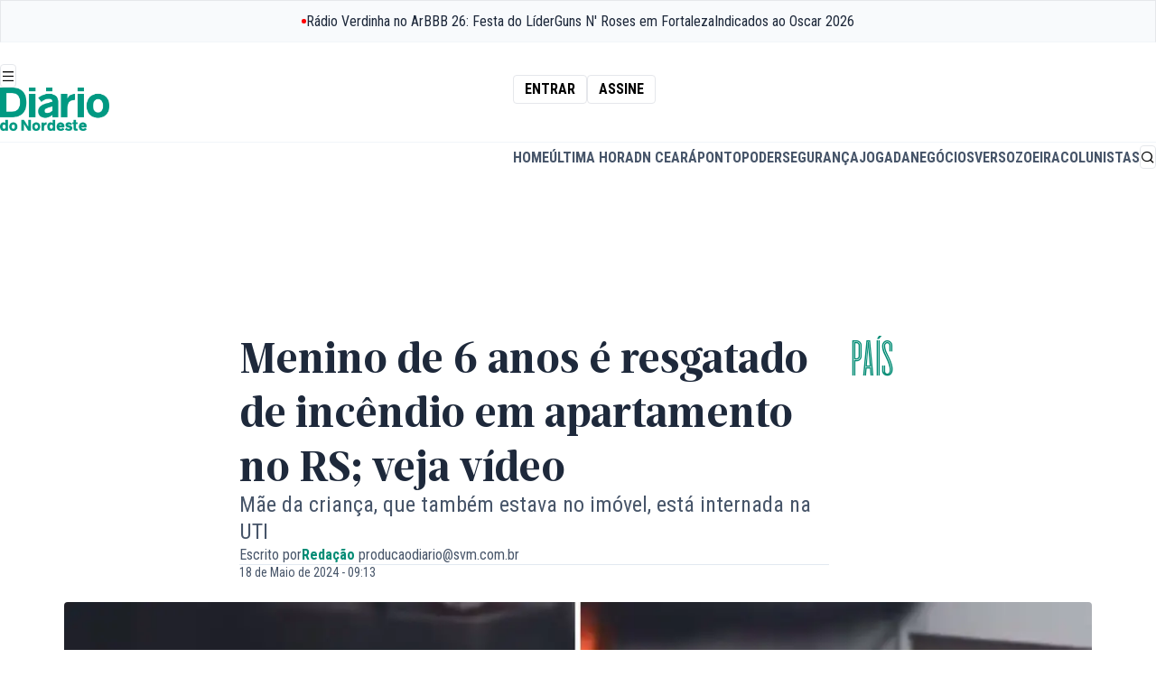

--- FILE ---
content_type: text/html;charset=utf-8
request_url: https://diariodonordeste.verdesmares.com.br/ultima-hora/pais/menino-de-6-anos-e-resgatado-de-incendio-em-apartamento-no-rs-veja-video-1.3513692
body_size: 37090
content:








































					
			
				
																							

	
		
		

	
	

	

	<!DOCTYPE html>
	<html lang="pt-br">
		<head>
			<link rel="preconnect" href="https://fonts.googleapis.com">
<link rel="preconnect" href="https://fonts.gstatic.com" crossorigin="crossorigin">
<link
rel="stylesheet"
href="https://fonts.googleapis.com/css2?family=Roboto+Condensed:ital,wght@0,100..900;1,100..900&display=swap">
			<style>
@font-face {
font-family: "Ardina Text";
font-style: normal;
font-weight: 900;
src: url("/static/assets/fonts/ardina-text/ArdinaText-Bold.eot");
src: url("/static/assets/fonts/ardina-text/ArdinaText-Bold.woff2") format("woff2"), url("/static/assets/fonts/ardina-text/ArdinaText-Bold.woff") format("woff"), url("/static/assets/fonts/ardina-text/ArdinaText-Bold.ttf") format("truetype");
font-display: swap;
}

@font-face {
font-family: "Ardina Text";
font-style: normal;
font-weight: 500;
src: url("/static/assets/fonts/ardina-text/ArdinaText-Medium.eot");
src: url("/static/assets/fonts/ardina-text/ArdinaText-Medium.woff2") format("woff2"), url("/static/assets/fonts/ardina-text/ArdinaText-Medium.woff") format("woff"), url("/static/assets/fonts/ardina-text/ArdinaText-Medium.ttf") format("truetype");
font-display: auto;
}

@font-face {
font-family: "Longitude Display Inline";
font-style: normal;
font-weight: 500;
src: url("/static/assets/fonts/longitude-display-inline/longitude-display-inline.eot");
src:url("/static/assets/fonts/longitude-display-inline/longitude-display-inline.eot?#iefix") format("embedded-opentype"), url("/static/assets/fonts/longitude-display-inline/longitude-display-inline.woff2") format("woff2"), url("/static/assets/fonts/longitude-display-inline/longitude-display-inline.woff") format("woff"), url("/static/assets/fonts/longitude-display-inline/longitude-display-inline.ttf") format("truetype"), font-display: swap;
}

@font-face {
font-family: "remixicon";
src: url("/static/assets/fonts/remix-icons/remixicon.eot");
src: url("/static/assets/fonts/remix-icons/remixicon.eot#iefix") format('embedded-opentype'), url("/static/assets/fonts/remix-icons/remixicon.woff2") format("woff2"), url("/static/assets/fonts/remix-icons/remixicon.woff") format("woff"), url("/static/assets/fonts/remix-icons/remixicon.ttf") format('truetype'), url("/static/assets/fonts/remix-icons/remixicon.svg#remixicon") format('svg');
font-display: swap;
}
</style>

						<link rel="icon" href="/apps/diario-do-nordeste/static/assets/favicons/favicon.ico" type="image/x-icon" sizes="16x16">
<link rel="icon" href="/apps/diario-do-nordeste/static/assets/favicons/favicon-16x16.png" type="image/png" sizes="16x16">
<link rel="icon" href="/apps/diario-do-nordeste/static/assets/favicons/favicon-32x32.png" type="image/png" sizes="32x32">
<link rel="apple-touch-icon" href="/apps/diario-do-nordeste/static/assets/favicons/apple-touch-icon.png" sizes="180x180">

			

<style>
    :root {
        --accent:hsl(170, 96%, 28%)
    }

    #article .text-accent,
    .layout-page-wrapper .fill-accent,
    .layout-page-wrapper .text-accent {
        color: var(--accent);
    }

    #article .fill-accent,
    .layout-page-wrapper .fill-accent {
        fill: var(--accent);
    }

    #article .border-accent,
    #article .border-b-accent,
    .layout-page-wrapper .border-accent,
    .layout-page-wrapper .border-b-accent {
        border-color: var(--accent);
    }

    #article .bg-accent,
    .layout-page-wrapper .bg-accent {
        background-color: var(--accent);
    }

    .prose a {
        color: var(--accent);
    }
</style>


			<link rel="stylesheet" href="/apps/diario-do-nordeste/dist/index.css?v=0.3.5"/>


			<link rel="preload" href="\apps\diario-do-nordeste\static\assets\css\swiper-bundle.min.css" as="style"/>
<link rel="stylesheet" href="\apps\diario-do-nordeste\static\assets\css\swiper-bundle.min.css"/>



<link rel="preload" href="/apps/morpheus/static/styles/main.css" as="style"/>
<link rel="stylesheet" href="/apps/morpheus/static/styles/main.css?v=1.58.0"/>

<link rel="preload" href="/css/diario/assets/morpheus/styles/morpheus.css?v=1.0.46" as="style">
<link rel="stylesheet" href="/css/diario/assets/morpheus/styles/morpheus.css?v=1.0.46">



			<script type="module" src="/apps/diario-do-nordeste/dist/index.js?v=0.3.5" defer="defer"></script>


			<script async="async" src="https://securepubads.g.doubleclick.net/tag/js/gpt.js"></script>
<script type="text/javascript" src="/static/diario/assets/js/p_googletag.js"></script>



																		
			<meta name="pathContent" content="[2.16447, 2.246, 2.305, 2.290]" />
			<meta name="firstPath" content="2.305" />
			<meta name="contentBlock" content="$contentBlock" />

							






	
	
	
  
	
		
	
	
	
																						
<meta charset="utf-8" />
<meta http-equiv="content-type" content="text/html; charset=UTF-8" />
<meta name="viewport" content="width=device-width, initial-scale=1" />
<meta name="title" content="Menino de 6 anos é resgatado de incêndio em apartamento no RS; veja vídeo - País - Diário do Nordeste" />
<meta name="description" content="Um menino de apenas seis anos foi salvo de um incêndio em um apartamento, na cidade de Farroupilha, no Rio Grande do Sul. O resgate, realizado na manhã da última terça-feira (14),"/>
<meta name="keywords" content=" Crimes e Justiça,Estados"/>
<meta name="news_keywords" content=" Crimes e Justiça,Estados"/>
<meta name="data" content="2024-05-18T09:13:09-03:00" />
<meta name="DC.date.issued" content="2024-05-18T09:13:09-03:00" />
<meta name="robots" content="max-image-preview:large">

<title> Menino de 6 anos é resgatado de incêndio em apartamento no RS; veja vídeo - País - Diário do Nordeste </title>

<meta property="twitter:description" content="Um menino de apenas seis anos foi salvo de um incêndio em um apartamento, na cidade de Farroupilha, no Rio Grande do Sul. O resgate, realizado na manhã da última terça-feira (14),"/>
<meta property="twitter:card" content="summary_large_image" />
<meta property="twitter:title" content="Menino de 6 anos é resgatado de incêndio em apartamento no RS; veja vídeo - País - Diário do Nordeste" />
<meta property="twitter:image" content="https://diariodonordeste.verdesmares.com.br/image/contentid/policy:1.3513695:1716033880/image.webp?h=630&q=0.6&w=1200&$p$h$q$w=c1d035a"/>

<meta name="artigo:tag" content="Crimes e Justiça"/>
<meta name="artigo:tag" content="Estados"/>

<meta itemprop="datePublished" content="2024-05-18T09:13:09-03:00" />
<meta itemprop="image" content="https://diariodonordeste.verdesmares.com.br/image/contentid/policy:1.3513695:1716033880/image.webp?h=630&q=0.6&w=1200&$p$h$q$w=c1d035a"/>

<meta property="fb:app_id" content="359318294106342" />
<meta property="og:type" content="article" />
<meta property="og:description" content="Um menino de apenas seis anos foi salvo de um incêndio em um apartamento, na cidade de Farroupilha, no Rio Grande do Sul. O resgate, realizado na manhã da última terça-feira (14),"/>
<meta property="og:title" content="Menino de 6 anos é resgatado de incêndio em apartamento no RS; veja vídeo - País - Diário do Nordeste"/>
<meta property="og:locale" content="pt_BR" />
<meta property="og:site_name" content="Diário do Nordeste" />
<meta property="og:image" content="https://diariodonordeste.verdesmares.com.br/image/contentid/policy:1.3513695:1716033880/image.webp?h=630&q=0.6&w=1200&$p$h$q$w=c1d035a"/>
<meta property="og:image:alt" content="Menino de 6 anos é resgatado de incêndio em apartamento no RS; veja vídeo - País - Diário do Nordeste" />
<meta property="og:image:width" content="1080" />
<meta property="og:image:height" content="566" />
<meta property="og:url" content="https://diariodonordeste.verdesmares.com.br/ultima-hora/pais/menino-de-6-anos-e-resgatado-de-incendio-em-apartamento-no-rs-veja-video-1.3513692"/>

<link rel="preload" as="image" href="https://diariodonordeste.verdesmares.com.br/image/contentid/policy:1.3513695:1716033880/image.webp?h=630&q=0.6&w=1200&$p$h$q$w=c1d035a">


	<meta property="article:modified_time" content="2024-05-18T09:13:22-03:00" />

<meta property="article:published_time" content="2024-05-18T09:13:09-03:00" />
<meta property="article:section" content="País" />

<meta property="p_article:seraphim" content="false" />

<meta property="p_article:type" content="massivo" />

	<meta property="p_article:evergreen" content="Não" />


						<meta property="p_article:prop" content="informar" />
			
<link rel="canonical" href="https://diariodonordeste.verdesmares.com.br/ultima-hora/pais/menino-de-6-anos-e-resgatado-de-incendio-em-apartamento-no-rs-veja-video-1.3513692" />









        


<script type="application/ld+json">
{
    "@context": "https://schema.org",
    "@graph": [
        {
            "@type": "NewsArticle",
            "name": "Menino de 6 anos é resgatado de incêndio em apartamento no RS; veja vídeo",
            "headline": "Menino de 6 anos é resgatado de incêndio em apartamento no RS; veja vídeo",
            "url": "https://diariodonordeste.verdesmares.com.br/ultima-hora/pais/menino-de-6-anos-e-resgatado-de-incendio-em-apartamento-no-rs-veja-video-1.3513692",
            "datePublished": "2024-05-18T09:13:09-03:00",
             "dateModified": "2024-05-18T09:13:22-03:00",             "inLanguage": "pt-BR",
            "isAccessibleForFree": true,
            "articleSection": "País",
            "articleBody": "Um menino de apenas seis anos foi salvo de um incêndio em um apartamento, na cidade de Farroupilha, no Rio Grande do Sul. O resgate, realizado na manhã da última terça-feira (14), foi registrado e compartilhado nas redes sociais. [render name=\"Leia mais\" contentId=\"1.3513700\"] Em um dos vídeos, publicado pelo apresentador Luciano Huck, é possível ver a criança quase no limite da varanda do imóvel, que fica no quarto andar do prédio, tentando afastar-se do fogo que parecia já ter tomado conta dos demais cômodos.  Enquanto o menino tenta se salvar das chamas, um grupo de pessoas aparece na sacada do apartamento de baixo e inicia uma tentativa de resgate. Os voluntários posicionam uma escada entre as duas varandas e um deles sobe, conseguindo resgatar a criança. VEJA VÍDEO DO RESGATE [render name=\"Vídeo\" contentId=\"7.5004158\"] ESTADO DE SAÚDE DO MENINO De acordo com informações do G1, o menino foi salvo por vizinhos e sofreu ferimentos nos braços e pernas, mas recebeu atendimento médico e já foi liberado. O caso da mãe da criança, que também estava no apartamento durante o incêndio, é mais grave: a mulher, de 38 anos, teve mais de 60% do corpo queimado e precisou ser internada na UTI. Auxiliando o Corpo de Bombeiros na ocorrência, a Brigada Militar revelou que outras pessoas precisaram ser encaminhadas para unidades de saúde. Conforme informado pelo perfil do Samu Litoral, oito pessoas estavam no andar no momento do incidente, mas não ficaram feridas.",
            "author":
                                                                    
                    {
                        "@type": "Person",
                                                                        "name": "Redação"
                    },
                            "publisher": {
                "@type": "NewsMediaOrganization",
                "name": "Diário do Nordeste",
                "url": "https://diariodonordeste.verdesmares.com.br",
                "logo": {
                    "@type": "ImageObject",
                    "url": "https://diariodonordeste.verdesmares.com.br/static/diario/diario-do-nordeste.png",
                    "width": 360,
                    "height": 70
                }
            },
                            "image": [
                    {
                        "@type": "ImageObject",
                        "url": "https://diariodonordeste.verdesmares.com.br/image/contentid/policy:1.3513695:1716033880/DUPLO%20(32).webp?f=16x9&h=720&w=1280&$p$f$h$w=ffddef2",
                        "width": 1280,
                        "height": 720
                    },
                    {
                        "@type": "ImageObject",
                        "url": "https://diariodonordeste.verdesmares.com.br/image/contentid/policy:1.3513695:1716033880/DUPLO%20(32).webp?f=4x3&h=960&w=1280&$p$f$h$w=e612b65",
                        "width": 1280,
                        "height": 960
                    },
                    {
                        "@type": "ImageObject",
                        "url": "https://diariodonordeste.verdesmares.com.br/image/contentid/policy:1.3513695:1716033880/DUPLO%20(32).webp?f=1x1&h=1280&w=1280&$p$f$h$w=4490e26",
                        "width": 1280,
                        "height": 1280
                    }
                ],
                        "isPartOf": {
                "@type": "WebSite",
                "name": "Diário do Nordeste",
                "url": "https://diariodonordeste.verdesmares.com.br"
            }
        },
        {
            "@type": "BreadcrumbList",
            "itemListElement": [
                                
                    
                    
                                    
                    
                                        
                                                                    {
                            "@type": "ListItem",
                            "position": 1,
                            "name": "Diário do Nordeste",
                            "item": "https://diariodonordeste.verdesmares.com.br/"
                        }
                                                            
                    
                    
                                            ,                        {
                            "@type": "ListItem",
                            "position": 2,
                            "name": "Última Hora",
                            "item": "https://diariodonordeste.verdesmares.com.br/ultima-hora"
                        }
                                                            
                    
                    
                                            ,                        {
                            "@type": "ListItem",
                            "position": 3,
                            "name": "País",
                            "item": "https://diariodonordeste.verdesmares.com.br/ultima-hora/pais"
                        }
                                                            
                    
                    
                                            ,                        {
                            "@type": "ListItem",
                            "position": 4,
                            "name": "Menino de 6 anos é resgatado de incêndio em apartamento no RS; veja vídeo",
                            "item": "https://diariodonordeste.verdesmares.com.br/ultima-hora/pais/menino-de-6-anos-e-resgatado-de-incendio-em-apartamento-no-rs-veja-video-1.3513692"
                        }
                                                                        ]
        }
    ]
}
</script>



		

<script>
	window.dataLayer = window.dataLayer || [];
	window.dataLayer.push({
		article_date_published: "2024-05-18",
		article_date_updated: "2024-05-18",
		article_publication_time: "09:13",
		article_update_time: "09:13",
		section: ["País"],
					author: [ 				"Redação"			 ],
				page_type: "single",
		environment: "production",
		page_id: "1.3513692",
		search_term: "",
					page_tags: [ 				"Crimes e Justiça/incêndio",							"Estados/rio grande do sul"			 ],
				page_tags_qty: 2,
		page_referrer: "",
									page_tag_1: "Crimes e Justiça/incêndio",
							page_tag_2: "Estados/rio grande do sul",
														author_1: "Redação"						});


	function getGAClientIdFromCookie() {
		const match = document.cookie.match(/_ga=GA\d+\.\d+\.(\d+\.\d+)/);
		if (match && match[1]) {
			const clientId = match[1];

			window.dataLayer.push({
				event: 'client_id_loaded',
				client_id: clientId
			});
		} else {
			console.warn("Cookie _ga não encontrado.");
		}
	}
	
	getGAClientIdFromCookie();
</script>
				<script type="module" src="/static/assets/scripts/articles.js" defer></script>

				            
			<style>amp-social-share[type=facebook]{background-image:url("data:image/svg+xml,%3Csvg width='16' height='16' viewBox='0 0 16 16' fill='none' xmlns='http://www.w3.org/2000/svg'%3E%3Cpath d='M11.251 5.533H9.034V4.08c0 -0.546 0.363 -0.674 0.617 -0.674h1.562V1.008L9.059 1C6.67 1 6.128 2.789 6.128 3.934v1.599H4.746v2.47h1.382v6.995h2.907V8.005h1.962L11.25 5.533z' fill='%23fff' /%3E%3C/svg%3E");background-color:transparent}amp-social-share[type=whatsapp]{background-image:url("data:image/svg+xml,%3Csvg width='16' height='16' viewBox='0 0 16 16' fill='none' xmlns='http://www.w3.org/2000/svg'%3E%3Cpath d='M16 7.794c0 4.304 -3.517 7.793 -7.854 7.793a7.87 7.87 0 0 1 -3.797 -0.97L0 16l1.418 -4.182A7.711 7.711 0 0 1 0.29 7.794C0.291 3.49 3.808 0 8.146 0 12.483 0 16 3.49 16 7.794zM8.146 1.24c-3.642 0 -6.604 2.94 -6.604 6.554A6.484 6.484 0 0 0 2.8 11.635L1.974 14.07l2.538 -0.807a6.603 6.603 0 0 0 3.634 1.085c3.641 0 6.603 -2.939 6.603 -6.552C14.749 4.182 11.887 1.24 8.146 1.24zm3.966 8.349C12.064 9.509 11.934 9.46 11.842 9.366 11.55 9.27 10.603 8.808 10.427 8.746 10.25 8.682 10.122 8.65 9.994 8.842S9.496 9.462 9.384 9.59C9.272 9.718 9.16 9.734 8.966 9.638 8.774 9.542 8.154 9.341 7.418 8.69A5.732 5.732 0 0 1 6.348 7.366C6.234 7.174 6.335 7.07 6.431 6.976 6.518 6.89 6.624 6.754 6.722 6.642 6.819 6.53 6.85 6.45 6.914 6.323 6.978 6.197 6.946 6.085 6.898 5.99 6.85 5.893 6.464 4.954 6.304 4.57 6.144 4.19 5.984 4.253 5.87 4.253 5.758 4.253 5.63 4.237 5.5 4.237A0.712 0.712 0 0 0 4.988 4.475C4.811 4.665 4.314 5.13 4.314 6.07s0.69 1.848 0.785 1.976c0.096 0.128 1.331 2.118 3.29 2.883 1.958 0.765 1.958 0.509 2.31 0.478 0.352 -0.032 1.14 -0.462 1.3 -0.908 0.16 -0.447 0.16 -0.83 0.113 -0.91z' fill='%23fff' /%3E%3C/svg%3E");background-color:transparent}amp-social-share[type=linkedin]{background-image:url("data:image/svg+xml,%3Csvg width='16' height='17' viewBox='0 0 16 17' fill='none' xmlns='http://www.w3.org/2000/svg'%3E%3Cpath d='M14.817 0H1.183C0.53 0 0 0.517 0 1.155v13.793C0 15.586 0.53 16.1 1.183 16.1h13.634C15.47 16.101 16 15.586 16 14.948V1.154A1.172 1.172 0 0 0 14.817 0zM4.85 13.476H2.434V6.208H4.85v7.268zM3.643 5.216H3.626C2.816 5.216 2.293 4.66 2.293 3.96c0 -0.714 0.54 -1.257 1.365 -1.257 0.828 0 1.336 0.543 1.35 1.257 0 0.699 -0.522 1.256 -1.365 1.256zm9.92 8.26h-2.417V9.588c0 -0.977 -0.348 -1.643 -1.221 -1.643 -0.67 0 -1.068 0.449 -1.242 0.883C8.62 8.984 8.605 9.201 8.605 9.417v4.062H6.188s0.031 -6.587 0 -7.27h2.417v1.03c0.32 -0.496 0.896 -1.2 2.177 -1.2 1.59 0 2.782 1.04 2.782 3.273v4.164z' fill='%23fff' /%3E%3C/svg%3E");background-color:transparent}amp-social-share[type=twitter]{background-image:url("data:image/svg+xml,%3Csvg width='16' height='16' viewBox='0 0 16 16' fill='none' xmlns='http://www.w3.org/2000/svg'%3E%3Cpath d='M15 3.656a5.765 5.765 0 0 1 -1.65 0.453A2.877 2.877 0 0 0 14.613 2.52a5.776 5.776 0 0 1 -1.824 0.698 2.872 2.872 0 0 0 -4.896 2.62A8.149 8.149 0 0 1 1.973 2.834 2.872 2.872 0 0 0 2.86 6.67 2.845 2.845 0 0 1 1.56 6.31v0.037a2.874 2.874 0 0 0 2.304 2.816 2.87 2.87 0 0 1 -1.296 0.05 2.875 2.875 0 0 0 2.682 1.995 5.76 5.76 0 0 1 -4.252 1.189 8.136 8.136 0 0 0 4.404 1.29c5.283 0 8.172 -4.377 8.172 -8.172A9.508 9.508 0 0 0 13.566 5.144 5.841 5.841 0 0 0 15 3.656z' fill='%23fff' /%3E%3C/svg%3E");background-color:transparent}</style>
			<script async='async' src='https://securepubads.g.doubleclick.net/tag/js/gpt.js'></script>
			<script type="text/javascript" src="/static/diario/assets/js/p_googletag.js"></script>

			
        

      
							<!-- Request Metrics -->
<script>
    (function(t,e,n,r){function a(){return e&&e.now?e.now():null}if(!n.version){n._events=[];n._errors=[];n._metadata={};n._urlGroup=null;window.RM=n;n.install=function(e){n._options=e;var a=t.createElement("script");a.async=true;a.crossOrigin="anonymous";a.src=r;var o=t.getElementsByTagName("script")[0];o.parentNode.insertBefore(a,o)};n.identify=function(t,e){n._userId=t;n._identifyOptions=e};n.sendEvent=function(t,e){n._events.push({eventName:t,metadata:e,time:a()})};n.setUrlGroup=function(t){n._urlGroup=t};n.track=function(t,e){n._errors.push({error:t,metadata:e,time:a()})};n.addMetadata=function(t){n._metadata=Object.assign(n._metadata,t)}}})(document,window.performance,window.RM||{},"https://cdn.requestmetrics.com/agent/current/rm.js");
    RM.install({ 
        token: "r3qh4kn:h5kv7ku"
    });
</script>
							<style>
  	.ads-leaderboard[data-state="fixed"] { margin: 0; }
  	.ads-leaderboard { margin: 16px 0 }
  .prose { margin: 0 auto }
  	@media (min-width: 1020px) {
		.ads-leaderboard { margin: 24px 0 }
  		.lg\:grid { display: grid }
  .w-full.lg\:flex.lg\:space-x-8 { display: flex; gap: 32px }
	
	}
  	@media (min-width: 1400px) {}
    
    .nav-bar { position: relative }
  
 	
  
  .m-t-jogada #page-list-content .bg-accent, 
  .m-t-jogada #article .bg-accent {
    background-color: #cd171a
  }
  
  .m-t-jogada .prose { margin: auto; }
  .m-c-teaser--block { display: block !important }
  .m-c-teaser__media { margin-bottom: 16px; display: flex; }
  
  	.ri-arrow-right-s-line:before { content: "\ea6e"; }
	.ri-arrow-left-s-line:before { content: "\ea6e"; }


</style >
							


<meta name="adopt-website-id" content="0ab6c141-e658-4d74-a27f-53f691e4dab0"/>

<script src="//tag.goadopt.io/injector.js?website_code=0ab6c141-e658-4d74-a27f-53f691e4dab0" class="adopt-injector"></script>

<script>window.adoptHideAfterConsent = true;</script>



			
							<style>
	.table-box {
      max-width: 350px;
    }

    @media(min-width: 768px) {
      .table-box {
          max-width: 100%;
        }
    }
    @media (min-width: 768px) and (max-width: 1415px) {
        .\!container, .container {
            max-width: 88.888%;
        }
    } 
	mds-page-header-navigation header {
    	max-width: 100vw;
  	}  
  
	[data-widget="streaming"] {
		max-width: 88.88vw;
	}
  	mds-countdown div.bg-slate-900 {
  		--tw-bg-opacity: 1;
		background-color: rgb(15 23 42 / var(--tw-bg-opacity))
  	}
  
    @media(min-width: 1280px) {  

        mds-countdown div.text-2xl {
            line-height: 1!important;
        }
    
        mds-countdown div.text-sm {
            margin-top: 1rem!important;
        }
    }
  
    @media(min-width: 360px) and (max-width: 460px) {
        mds-countdown b.text-2xl {
            font-size: 1.75rem;
        }
        
    }
  
    [data-page="projeto-elas"] iframe.instagram-media,
  	[data-page="praia-do-futuro"] iframe.instagram-media {
      margin: 0 auto!important;
    } 
  
    [data-page="projeto-elas"] .prose h2,
  	[data-page="praia-do-futuro"] .prose h2{
      color: #993f8a;
    }
  
  [data-page="institucional"] div.flex.border-b-2,
  [data-page="transparencia-financeira"] div.flex.border-b-2,
  [data-page="propriedade-do-veiculo"] div.flex.border-b-2,
  [data-page="afiliacao"] div.flex.border-b-2,
  [data-page="correcao-de-erros"] div.flex.border-b-2,
  [data-page="politica-de-privacidade"] div.flex.border-b-2,
  [data-page="expediente"] div.flex.border-b-2 {
    display: none;
  }
  
  [data-page="terra-de-sabidos"] [role="banner"] strong,
  [data-page="terra-de-sabidos"] [role="banner"] h2,
  [data-page="terra-de-sabidos"] [role="banner"] time,
  [data-page="terra-de-sabidos"] [role="taua"] strong,
  [data-page="terra-de-sabidos"] [role="taua"] h2,
  [data-page="terra-de-sabidos"] [role="taua"] time {
  	text-shadow: 0 1px 3px rgba(0, 0, 0, .8);
  }
  
  [data-page="ceara"] [role="banner"] strong,
  [data-page="ceara"] [role="banner"] h2,
  [data-page="ceara"] [role="banner"] time {
  	text-shadow: 0 1px 3px rgba(0, 0, 0, .8);
  }
  
  
  [data-page="terra-de-sabidos"] .prose h2,
  [data-page="taua"] .prose h2 {
  	color: #f29400;
  }
  
  [data-page="ceara"] .prose h2,
  [data-page="taua"] .prose h2 {
  	color: #038c75;
  }
  
  
  [data-page="verso"] .prose h2 {
    color: #cc33a4
  }
  
   .m-b-media.m-b-media--image img {
    margin: 0;
  }
  
  #navigation-topbar {
display: flex;
justify-content: space-around;
height: fit-content;
overflow-y: hidden;
width: 100%;
    white-space: nowrap;
}
  
  #navigation-topbar .pulsing-icon {
  display: flex;
  justify-content: center;
  align-items: center;
  color: rgb(30 41 59);
  flex-shrink: 0;
  gap: 0.5rem;
}

#navigation-topbar .pulsing-icon::before {
  content: "";
  margin: 0;
  border-radius: 100%;
  display: flex;
  width: 5px;
  height: 5px;
  background-color: red;
  color: transparent;
  box-shadow: 0 0 0 0 rgba(0, 0, 0, 1);
  transform: scale(1);
  animation: pulse 1.5s infinite;
}

@keyframes pulse {
  25% {
    transform: scale(1);
  }

  50% {
    transform: scale(1);
    box-shadow: 0 0 0 0 rgba(255, 0, 0, 1);
  }

  75% {
    transform: scale(1);
    box-shadow: 0 0 0 7px rgba(255, 0, 0, 0);
  }

  100% {
    transform: scale(1);
    box-shadow: 0 0 0 7px rgba(255, 0, 0, 0);
  }
}
</style>


			
			
															<meta name="google-site-verification" content="fbest1vbgVmhJsb_W4p-_vIcmUVHipbfhmwLbv4IE14" />
													<meta name="google-site-verification" content="7UfdX92eu6vZTchqyopGsl9jXkwGj-VfICQ2R2P8sq0" />
<meta name="google-site-verification" content="jT-fVsVDFHrSPtpKPfRTMIi8oKgH89A03xRn4lxmpU0" />
													<script type="text/javascript">
  window._taboola = window._taboola || [];
  _taboola.push({homepage:'auto'});
  !function (e, f, u, i) {
  if (!document.getElementById(i)){
  e.async = 1;
  e.src = u;
  e.id = i;
  f.parentNode.insertBefore(e, f);
  }
  }(document.createElement('script'),
  document.getElementsByTagName('script')[0],
  '//cdn.taboola.com/libtrc/diariodonordeste-diariodonordeste/loader.js',
  'tb_loader_script');
  if(window.performance && typeof window.performance.mark =='function'){
    window.performance.mark('tbl_ic');
  }
</script>
								
			<script type="application/ld+json">
				{
					"@context":"http://schema.org",
					"type":"WebPage",
					"name":"Saiba as principais notícias do país | Diário do Nordeste",
					"description":"Tenha acesso às últimas notícias que está acontecendo no país e mantenha-se informado sobre os fatos mais importantes | Diário do Nordeste" ,
					"url":"https://diariodonordeste.verdesmares.com.br/ultima-hora/pais",
					"image":"https://diariodonordeste.verdesmares.com.br/static/diario/diario-do-nordeste.png"
				}
			</script>

			<!--<style>
a:has(> span.btn-label:contains("Assine")),
a:has(> span:contains("Assine")),
a:contains("Assinar"),
a:contains("Entrar"),
a:contains("Cadastrar"),
a:contains("Central do Assinante"),
.subscribe-box,
.subscribe-box a {
    display: none !important;
}

a[aria-label*="Assinar"] {
    display: none !important;
}

.menu-group div:first-child .menu-title {
	display: none;
}

</style>

<script>
document.addEventListener('DOMContentLoaded', function() {
    document.querySelectorAll('a').forEach(link => {
        const text = link.textContent.trim().toLowerCase();

        if (
            text === 'assinar' ||
            text === 'entrar' ||
            text === 'assine' || 
            text === 'cadastrar' ||
            text === 'quero assinar' ||
            text === 'central do assinante'
        ) {
            const parent = link.closest('span.rounded, .subscribe-box, lit-dn-shop-link');
            if (parent) {
                parent.remove();
            } else {
                link.remove();
            }
        }
    });

});
</script>
-->



<script>
function getCookieGTM(cname) {
  var name = cname + "=";
  var decodedCookie = decodeURIComponent(document.cookie);
  var ca = decodedCookie.split(';');
  for (var i = 0; i < ca.length; i++) {
    var c = ca[i];
    
    while (c.charAt(0) == ' ') {
      c = c.substring(1);
    }
    
    if (c.indexOf(name) == 0) {
      return c.substring(name.length, c.length);
    }
  }
  return null;
}
var ui = getCookieGTM('p_u_i_code');
if (ui) {
  dataLayer = [{
    'event': 'loadUserId',
    'userID': ui,
  }];
}
</script>



<!-- Google Tag Manager -->
<script>(function(w,d,s,l,i){w[l]=w[l]||[];w[l].push({'gtm.start':
new Date().getTime(),event:'gtm.js'});var f=d.getElementsByTagName(s)[0],
j=d.createElement(s),dl=l!='dataLayer'?'&l='+l:'';j.async=true;j.src=
'https://www.googletagmanager.com/gtm.js?id='+i+dl;f.parentNode.insertBefore(j,f);
})(window,document,'script','dataLayer','GTM-5XXKK2');</script>
<!-- End Google Tag Manager -->


<style>
.icofont-alarm svg {
	display:none;	
}

   .m-l-article p a{
	color:rgb(0, 102, 204);
	text-decoration: underline;
   }
</style>


<!-- NEWSROOM SCRIPT -->
<script>
    window._newsroom = window._newsroom || [];
    window._newsroom.push({pageTemplate: 'home'});
    window._newsroom.push({pageDashboard: 'home'});
    window._newsroom.push('auditClicks');
    window._newsroom.push('trackPage');
 
    !function (e, f, u) {
        e.async = 1;
        e.src = u;
        f.parentNode.insertBefore(e, f);
    }(document.createElement('script'),
            document.getElementsByTagName('script')[0], '//c2.taboola.com/nr/diariodonordeste-diariodonordeste/newsroom.js');
</script>
<!-- END NEWSROOM SCRIPT -->


			<script>
			//Isso permite que você use a mesma sintaxe do Tailwind sem precisar importar a biblioteca completa. text-[#color]
			document.addEventListener("DOMContentLoaded", function () {
				document.querySelectorAll("[class*='border-['], [class*='text-[']").forEach(el => {
					el.classList.forEach(cls => {
						let match = cls.match(/(border|text)-\[#([0-9a-fA-F]{3,6})\]/);
						if (match) {
							let type = match[1]; // "border" ou "text"
							let color = `#${match[2]}`; // Extrai a cor HEX
							if (type === "border") el.style.borderColor = color;
							if (type === "text") el.style.color = color;
						}
					});
				});
			});
			</script>
		</head>


		<body data-page="instituicoes-e-partidos">
			
			<script src="https://cdn.pn.vg/sites/187307e1-8c37-4991-9aaa-71c2299dcc50.js" async></script>

<!-- Google Tag Manager (noscript) -->
<noscript><iframe src="https://www.googletagmanager.com/ns.html?id=GTM-5XXKK2"
height="0" width="0" style="display:none;visibility:hidden"></iframe></noscript>
<!-- End Google Tag Manager (noscript) -->

<!-- Meta Tag PushNews -->
<script>
let params_URL = new URLSearchParams(document.location.search);
let params_utm_source = params_URL.get("utm_source");

if(params_utm_source == "pushnews"){
    let section_article = document.querySelector('meta[property="article:section"]').content
    
    var meta_new = document.createElement('meta');
    meta_new.name = "pushnews-category";
    meta_new.content = section_article;
    document.getElementsByTagName('head')[0].appendChild(meta_new);
}
</script>
<!-- Meta Tag PushNews -->



							
<div id="slot-7-4967217-1710419289"></div>			
			



































<div class="nav-drawer bg-accent nav-drawer-overlay" data-nav="drawer">
	<header class="nav-drawer-header border-b border-black/10">
		<div class="flex items-center justify-between flex-1">
			<div class="flex items-center">
				<button aria-label="Botão de fechar" class="btn btn-ghost icon-button" role="button" type="button" data-nav="drawer-toggle">
					<i class="icon icon-lg ri-close-fill text-white"></i>
				</button>

				<a class="nav-brand nav-brand-responsive" href="/" title="Diário do Nordeste">
					<img src="/apps/diario-do-nordeste/static/assets/branding/logo/white.png" class="h-full object-contain" alt="Diário do Nordeste" loading="lazy">
				</a>
			</div>
		</div>
	</header>

	<div class="nav-drawer-content flex-1 flex lg:justify-center">

		<div class="menu-group">
			<style>
    #login-buttons-menu .flex {
        flex-direction: column;
        align-items: flex-start;
    }

    #login-buttons-menu .btn {
        color: #fff;
        padding-left: 0;
    }

</style>

<div class="lg:px-10 hidden" id="login-buttons-menu">
    <b class="menu-title text-white">Assinante</b>
    <div class="flex items-center gap-2">
        <a class="btn btn-accent btn-sm btn-ghost" aria-label="Entrar no Diário do Nordeste como assinante" href="/acesso/entrar?redirectUrl=${redirectUrl}">
            <span class="btn-label">Entrar</span>
        </a>
        <a class="btn btn-accent btn-sm" aria-label="Assinar o Diário do Nordeste" target="_blank" href="https://assine.diariodonordeste.com.br">
            <span class="btn-label">Assine</span>
        </a>
    </div>
</div>
							<div class="lg:px-10">
					<b class="menu-title text-white">Produtos</b>
					<div class="menu-vertical" role="menu" aria-label="Menu Principal">
													<div class="menu" href="#" role="menuitem">
																						<a
			href="/opiniao"
			class="menu-label text-white capitalize"
			 >
			Colunistas
		</a>
	
								</div>
													<div class="menu" href="#" role="menuitem">
																						<a
			href="/ceara"
			class="menu-label text-white capitalize"
			 >
			DN Ceará
		</a>
	
								</div>
													<div class="menu" href="#" role="menuitem">
																						<a
			href="/jogada"
			class="menu-label text-white capitalize"
			 >
			Jogada
		</a>
	
								</div>
													<div class="menu" href="#" role="menuitem">
																						<a
			href="/negocios"
			class="menu-label text-white capitalize"
			 >
			Negócios
		</a>
	
								</div>
													<div class="menu" href="#" role="menuitem">
																						<a
			href="/pontopoder"
			class="menu-label text-white capitalize"
			 >
			PontoPoder
		</a>
	
								</div>
													<div class="menu" href="#" role="menuitem">
																						<a
			href="/seguranca"
			class="menu-label text-white capitalize"
			 >
			Segurança
		</a>
	
								</div>
													<div class="menu" href="#" role="menuitem">
																						<a
			href="/verso"
			class="menu-label text-white capitalize"
			 >
			Verso
		</a>
	
								</div>
													<div class="menu" href="#" role="menuitem">
																						<a
			href="/newsletter"
			class="menu-label text-white capitalize"
			 >
			- Newsletter
		</a>
	
								</div>
													<div class="menu" href="#" role="menuitem">
																						<a
			href="/ultima-hora"
			class="menu-label text-white capitalize"
			 >
			- Última Hora
		</a>
	
								</div>
													<div class="menu" href="#" role="menuitem">
																						<a
			href="/diario-digital"
			class="menu-label text-white capitalize"
			 >
			Diário Digital
		</a>
	
								</div>
											</div>
				</div>
							<div class="lg:px-10">
					<b class="menu-title text-white">Páginas</b>
					<div class="menu-vertical" role="menu" aria-label="Menu Principal">
													<div class="menu" href="#" role="menuitem">
																						<a
			href="/ultima-hora/automovel"
			class="menu-label text-white capitalize"
			 >
			Automóvel
		</a>
	
								</div>
													<div class="menu" href="#" role="menuitem">
																						<a
			href="/ultima-hora/ciencia"
			class="menu-label text-white capitalize"
			 >
			Ciência
		</a>
	
								</div>
													<div class="menu" href="#" role="menuitem">
																						<a
			href="/estilo-de-vida/culinaria"
			class="menu-label text-white capitalize"
			 >
			Culinária
		</a>
	
								</div>
													<div class="menu" href="#" role="menuitem">
																						<a
			href="/entretenimento/e-hit"
			class="menu-label text-white capitalize"
			 >
			É Hit
		</a>
	
								</div>
													<div class="menu" href="#" role="menuitem">
																						<a
			href="/entrevista"
			class="menu-label text-white capitalize"
			 >
			Entrevista
		</a>
	
								</div>
													<div class="menu" href="#" role="menuitem">
																						<a
			href="/ultima-hora/mundo"
			class="menu-label text-white capitalize"
			 >
			Mundo
		</a>
	
								</div>
													<div class="menu" href="#" role="menuitem">
																						<a
			href="/ultima-hora/pais"
			class="menu-label text-white capitalize"
			 >
			País
		</a>
	
								</div>
													<div class="menu" href="#" role="menuitem">
																						<a
			href="/papo-carreira"
			class="menu-label text-white capitalize"
			 >
			Papo Carreira
		</a>
	
								</div>
													<div class="menu" href="#" role="menuitem">
																						<a
			href="/ser-saude"
			class="menu-label text-white capitalize"
			 >
			Ser Saúde
		</a>
	
								</div>
													<div class="menu" href="#" role="menuitem">
																						<a
			href="/ultima-hora/seu-direito"
			class="menu-label text-white capitalize"
			 >
			Seu Direito
		</a>
	
								</div>
													<div class="menu" href="#" role="menuitem">
																						<a
			href="/estilo-de-vida/sisi"
			class="menu-label text-white capitalize"
			 >
			Sisi
		</a>
	
								</div>
													<div class="menu" href="#" role="menuitem">
																						<a
			href="/ultima-hora/tecnologia"
			class="menu-label text-white capitalize"
			 >
			Tecnologia
		</a>
	
								</div>
													<div class="menu" href="#" role="menuitem">
																						<a
			href="/entretenimento/zoeira"
			class="menu-label text-white capitalize"
			 >
			Zoeira
		</a>
	
								</div>
													<div class="menu" href="#" role="menuitem">
																						<a
			href="/ultima-hora/al"
			class="menu-label text-white capitalize"
			 >
			DN Alagoas
		</a>
	
								</div>
													<div class="menu" href="#" role="menuitem">
																						<a
			href="/ultima-hora/ba"
			class="menu-label text-white capitalize"
			 >
			DN Bahia
		</a>
	
								</div>
													<div class="menu" href="#" role="menuitem">
																						<a
			href="/ultima-hora/ma"
			class="menu-label text-white capitalize"
			 >
			DN Maranhão
		</a>
	
								</div>
													<div class="menu" href="#" role="menuitem">
																						<a
			href="/ultima-hora/pb"
			class="menu-label text-white capitalize"
			 >
			DN Paraíba
		</a>
	
								</div>
													<div class="menu" href="#" role="menuitem">
																						<a
			href="/ultima-hora/pe"
			class="menu-label text-white capitalize"
			 >
			DN Pernambuco
		</a>
	
								</div>
													<div class="menu" href="#" role="menuitem">
																						<a
			href="/ultima-hora/pi"
			class="menu-label text-white capitalize"
			 >
			DN Piauí
		</a>
	
								</div>
													<div class="menu" href="#" role="menuitem">
																						<a
			href="/ultima-hora/rn"
			class="menu-label text-white capitalize"
			 >
			DN Rio Grande do Norte
		</a>
	
								</div>
													<div class="menu" href="#" role="menuitem">
																						<a
			href="/ultima-hora/se"
			class="menu-label text-white capitalize"
			 >
			DN Sergipe
		</a>
	
								</div>
													<div class="menu" href="#" role="menuitem">
																						<a
			href="/jogada/futebol/brasileirao-serie-a"
			class="menu-label text-white capitalize"
			 >
			Brasileirão Serie A - Classificação
		</a>
	
								</div>
											</div>
				</div>
							<div class="lg:px-10">
					<b class="menu-title text-white">Serviços</b>
					<div class="menu-vertical" role="menu" aria-label="Menu Principal">
													<div class="menu" href="#" role="menuitem">
																						<a
			href="/newsletter"
			class="menu-label text-white capitalize"
			 >
			- Newsletter
		</a>
	
								</div>
													<div class="menu" href="#" role="menuitem">
																<a
			href="https://privacidade.geq.com.br/"
			class="menu-label text-white capitalize"
			target="_blank" rel="noopener"  >
			Portal da privacidade
		</a>
	
								</div>
													<div class="menu" href="#" role="menuitem">
																						<a
			href="/projeto-comprova"
			class="menu-label text-white capitalize"
			 >
			Projeto Comprova
		</a>
	
								</div>
													<div class="menu" href="#" role="menuitem">
																						<a
			href="/publicidade-legal"
			class="menu-label text-white capitalize"
			 >
			Publicidade Legal
		</a>
	
								</div>
													<div class="menu" href="#" role="menuitem">
																						<a
			href="/ultima-hora"
			class="menu-label text-white capitalize"
			 >
			- Última Hora
		</a>
	
								</div>
											</div>
				</div>
							<div class="lg:px-10">
					<b class="menu-title text-white">Projetos</b>
					<div class="menu-vertical" role="menu" aria-label="Menu Principal">
													<div class="menu" href="#" role="menuitem">
																<a
			href="https://diariodonordeste.verdesmares.com.br/noticias/sobre/Estados-Cear%C3%A1-Praia%20%C3%89%20Vida"
			class="menu-label text-white capitalize"
			target="_blank" rel="noopener"  >
			Praia é Vida
		</a>
	
								</div>
													<div class="menu" href="#" role="menuitem">
																<a
			href="https://diariodonordeste.verdesmares.com.br/noticias/sobre/Institucional-Projeto%20Elas"
			class="menu-label text-white capitalize"
			target="_blank" rel="noopener"  >
			Projeto Elas
		</a>
	
								</div>
													<div class="menu" href="#" role="menuitem">
																						<a
			href="/ceara/terra-de-sabidos"
			class="menu-label text-white capitalize"
			 >
			Terra de Sabidos
		</a>
	
								</div>
											</div>
				</div>
					</div>
	</div>
</div>

			<div id="page-article-news">
							<nav id="navigation-topbar" 
			role="navigation" 
			aria-label="Navegação para principais assuntos do dia" 
			class="px-4 py-3 h-10 lg:h-12 bg-slate-50 border border-b-slate-100 overflow-x-auto lg:overflow-hidden">
			
			<div class="text-base leading-tight flex items-center lg:justify-center text-center gap-4">
																								<a
			href="https://verdinha.verdesmares.com.br/ao-vivo?utm_source=diariodonordeste&utm_medium=referral&utm_campaign=link_aovivo"
			class="pulsing-icon"
			target="_blank" rel="noopener"  >
			Rádio Verdinha no Ar
		</a>
	
																										<a
			href="/entretenimento/zoeira/confira-como-foi-a-primeira-festa-do-lider-no-bbb-26-1.3735524"
			class="font-sans text-base text-slate-800 hover:text-slate-600 animation-colors flex-shrink-0"
			target="_blank" rel="noopener"  >
			BBB 26: Festa do Líder
		</a>
	
																										<a
			href="/verso/guns-n-roses-muda-cidades-de-turne-no-brasil-mas-mantem-fortaleza-1.3735522"
			class="font-sans text-base text-slate-800 hover:text-slate-600 animation-colors flex-shrink-0"
			target="_blank" rel="noopener"  >
			Guns N' Roses em Fortaleza
		</a>
	
																										<a
			href="/verso/oscar-2026-ao-vivo-indicados-1.3735281"
			class="font-sans text-base text-slate-800 hover:text-slate-600 animation-colors flex-shrink-0"
			target="_blank" rel="noopener"  >
			Indicados ao Oscar 2026
		</a>
	
													</div>
		</nav>
	
				








































<header
	class="nav-bar nav-bar-lg bg-white border-b border-b-slate-100 group data-[state='fixed']:fixed"
	data-nav="bar"
	data-state="default"
	data-trigger="800"
>

	<div class="w-full h-full opacity-0 invisible animation-transition absolute z-10 data-[state='open']:visible data-[state='open']:opacity-100" data-from="search" data-state="close">
	<div class="px-4 bg-white h-full flex justify-center items-center">
		<form action="/busca" method="get" class="w-full max-w-[680px]">
			<div class="flex gap-3 items-start">
				<input id="form-search" name="q" class="text-slate-800 border-slate-300 flex-grow rounded border hover:border-accent animation-colors placeholder:text-slate-500 bg-white text-base/4 h-10 px-4" type="search" placeholder="O que deseja encontrar?" required>

				<div label="Cancelar" color="destructive" type="button" styled="ghost" data-form-search="button-close" class="px-3 flex items-center justify-center gap-3 rounded animation-colors transition-all ease-linear duration-300 group cursor-pointer h-10 hover:brightness-125 hover:text-opacity-90 disabled:border-transparent disabled:bg-slate-50 disabled:hover:filter-none min-w-24 border border-transparent">
					<button type="button">
						<span class="font-bold uppercase tracking-wide group-disabled:text-slate-400 inline-flex text-base/4 pt-0.5 text-red-600">Cancelar</span>
					</button>
				</div>
			</div>
		</form>
	</div>
</div>

	
	<div class="nav-bar-content mx-auto">
		<div class="nav-start flex-1">
			<button aria-label="Botão de menu" class="btn btn-ghost icon-button" role="button" type="button" data-nav="drawer-toggle">
				<i class="icon icon-base ri-menu-line"></i>
			</button>

			<a class="nav-brand nav-brand-responsive" data-nav="nav-brand" href="https://diariodonordeste.verdesmares.com.br/" title="Diário do Nordeste">
				<img src="https://diariodonordeste.verdesmares.com.br/apps/diario-do-nordeste/static/assets/branding/logo/accent.png" class="h-full object-contain" alt="Diário do Nordeste">
			</a>
		</div>

		<div class="nav-end flex-row items-center justify-center lg:flex-col lg:items-end lg:justify-end" style="align-items: end;">

			<div class="pb-2 pt-3 hidden md:flex md:justify-end md:items-center group-data-[state='fixed']:hidden" style="margin-right: 16px; margin-bottom: 8px;">
				<div class="hidden md:block group-data-[state='fixed']:hidden">
					<div class="flex items-center gap-2">
						<style>
    #user-menu-container {
        display: none;
    }

    #user-menu-container.hidden {
        display: none;
    }

    #user-avatar-initial {
        background-color: #009982;
    }

    #user-avatar-initial-dropdown {
        display: flex;
        width: 40px;
        min-width: 40px;
        height: 40px;
        min-height: 40px;
        background-color: #009982;
        box-sizing: border-box;
        font-size: 18px;
        font-weight: 700;
        line-height: 20px;
    }

    #user-name-dropdown {
        font-size: 18px;
        line-height: 20px;
        margin-bottom: 4px;
        font-family: 'Roboto Condensed', sans-serif;
    }

    #user-email-dropdown {
        font-size: 14px;
        line-height: 16px;
        color: #475569;
        font-family: 'Roboto Condensed', sans-serif;
    }

    #user-menu {
        min-width: 320px;
        min-height: 264px;
        border-radius: 8px;
        border: 1px solid #E2E8F0;
        padding: 24px 16px;
        box-shadow: 0 4px 6px -1px rgba(0, 0, 0, 0.10), 0 2px 4px -1px rgba(0, 0, 0, 0.06);
    }

    .auth-status {
        margin: 20px 0;
        display: flex;
        flex-direction: row;
        gap: 8px;
    }

    .subscribe-box.hidden {
        display: none;
    }

    .subscribe-box {
        margin: 24px 0;
        padding: 16px;
        background-color: #F8FAFC;
        display: flex;
        flex-direction: column;
        align-items: center;
        justify-content: center;
        gap: 16px;
        border-radius: 8px;
    }

    .subscribe-txt {
        text-align: center;
        font-family: 'Roboto Condensed', sans-serif;
        font-size: 14px;
        line-height: 16px;
        color: #475569;
        font-weight: 400;
    }

    .subscribe-btn {
        display: flex;
        align-items: center;
        justify-content: center;
        height: 40px;
        width: 100%;
        border-radius: 4px;
        text-align: center;
        color: #FFF;
        font-family: 'Roboto Condensed', sans-serif;
        font-size: 16px;
        line-height: 20px;
        background-color: #009982;
    }

    .auth-status.hidden {
        display: none;
    }

    .plans {
        display: flex;
        padding: 4px 8px;
        border-radius: 50px;
        background-color: #CBD5E1;
        font-family: 'Roboto Condensed', sans-serif;
        color: #1E293B;
        font-size: 12px;
        font-weight: 500;
    }

    #user-status-dropdown.ativo,
    #user-status-dropdown.pausado,
    #user-status-dropdown.cancelado, 
    #user-status-dropdown.expirado,
    #user-status-dropdown.teste, 
    #user-status-dropdown.pendente {
        display: flex;
        padding: 4px 8px;
        border-radius: 50px;
        font-family: 'Roboto Condensed', sans-serif;
        font-size: 12px;
        font-weight: 500;
        gap: 4px;
    }

    #user-status-dropdown.ativo {
        background-color: #00B998;
        color: #fff;
    }
    
    #user-status-dropdown.pausado,
    #user-status-dropdown.pendente {
        color: #713F12;
        background-color: #FEF9C3;
    }


    #user-status-dropdown.cancelado, 
    #user-status-dropdown.expirado {
        color: #7F1D1D;
        background-color: #FEE2E2;
    }

    #user-status-dropdown.teste {
        color: #1E293B;
        background-color: #CBD5E1;
    }    

    .account-area {
        padding: 18px 16px;
        display: flex;
        flex-direction: column;
        gap: 36px;
    }

    #my-account-button {
        color: #009982;
        display: flex;
        align-items: center;
        font-size: 16px;
        line-height: 20px;
    }

    .svg-my-account {
        margin-right: 19px;
        margin-bottom: 3px;
    }

    .arrow-my-account {
        margin-left: 50px;
    }

    #logout-button {
        color: #475569;
        display: flex;
        align-items: center;
        font-size: 16px;
        line-height: 20px;
    }

    .svg-logout {
        margin-bottom: 1px;
        margin-right: 19px;
    }

    .transition-enter {
        transition: opacity 0.1s ease-out, transform 0.1s ease-out;
    }
    .transition-enter-from {
        opacity: 0;
        transform: scale(0.95);
    }
    .transition-enter-to {
        opacity: 1;
        transform: scale(1);
    }
    .transition-leave {
        transition: opacity 0.075s ease-in, transform 0.075s ease-in;
    }
    .transition-leave-from {
        opacity: 1;
        transform: scale(1);
    }
    .transition-leave-to {
        opacity: 0;
        transform: scale(0.95);
    }
    .btn-label {
        font-family: 'Roboto Condensed', sans-serif;
        font-size: 16px;
        line-height: 20px;
    }

    #login-buttons-menu a.btn,
    #login-buttons-menu a.btn:focus,
    #login-buttons-menu a.btn:hover {
        background-color: transparent;
        border-color: transparent;
    }
</style>

<div id="auth-section">
    <div id="login-buttons" class="flex items-center gap-2 hidden">
        <a class="btn btn-accent btn-sm btn-ghost" aria-label="Entrar no Diário do Nordeste como assinante" href="/acesso/entrar?redirectUrl=${redirectUrl}">
            <span class="btn-label">Entrar</span>
        </a>
        <a class="btn btn-accent btn-sm" aria-label="Assinar o Diário do Nordeste" target="_blank" href="https://assine.diariodonordeste.com.br">
            <span class="btn-label">Assine</span>
        </a>
    </div>

    <div class="relative text-left hidden" id="user-menu-container">
            <div>
                <button
                    type="button"
                    class="flex items-center gap-3 p-2 rounded-full hover:bg-gray-200 focus:outline-none focus:ring-2 focus:ring-offset-2 focus:ring-offset-gray-100 focus:ring-blue-500 transition-colors"
                    id="user-menu-button"
                    aria-expanded="false"
                    aria-haspopup="true"
                    >
                    <span class="sr-only">Abrir menu do usuário</span>
                    <div class="relative">
                        <div
                        id="user-avatar-initial"
                        class="w-10 h-10 text-white flex items-center justify-center rounded-full font-bold text-lg"
                        >
                        E
                        </div>
                        <div
                        class="absolute bottom-0 right-0 w-4 h-4 bg-white rounded-full flex items-center justify-center border-2 border-white"
                        >
                        <svg
                            class="w-2.5 h-2.5 text-gray-600"
                            xmlns="http://www.w3.org/2000/svg"
                            viewBox="0 0 20 20"
                            fill="currentColor"
                        >
                            <path
                            d="M17.414 2.586a2 2 0 00-2.828 0L7 10.172V13h2.828l7.586-7.586a2 2 0 000-2.828z"
                            />
                            <path
                            fill-rule="evenodd"
                            d="M2 6a2 2 0 012-2h4a1 1 0 010 2H4v10h10v-4a1 1 0 112 0v4a2 2 0 01-2 2H4a2 2 0 01-2-2V6z"
                            clip-rule="evenodd"
                            />
                        </svg>
                        </div>
                    </div>
                </button>
            </div>

            <div
                id="user-menu"
                class="absolute right-0 mt-2 w-64 origin-top-right rounded-xl bg-white shadow-lg ring-1 ring-black ring-opacity-5 focus:outline-none hidden"
                role="menu"
                aria-orientation="vertical"
                aria-labelledby="user-menu-button"
                tabindex="-1"
            >
            <div role="none">

                <div
                    class="px-4 pt-3 pb-2 text-xs font-bold text-gray-400 uppercase tracking-wider hidden"
                    role="none"
                >
                    Conta Maré
                </div>
                <div class=" flex items-center gap-3" role="none">
                    <div
                    id="user-avatar-initial-dropdown"
                    class="text-white flex items-center justify-center rounded-full font-bold text-lg"
                    >
                    E
                    </div>
                    <div>
                    <p id="user-name-dropdown" class="font-semibold text-gray-800 text-sm sans">
                        Usuário Exemplo
                    </p>
                    <p id="user-email-dropdown" class="text-gray-500 text-xs sans">exemplo@email.com</p>
                    </div>
                </div>

                

                <div class="subscribe-box">
                    <span class="subscribe-txt">Você ainda não é um assinante</span>
                    <a class="subscribe-btn" href="https://assine.diariodonordeste.com.br" target="_blank">Assine agora</a>
                </div>               

                <div class="auth-status">
                    <span id="user-plan-dropdown" class="plans">Plano A</span>

                    <!-- <span id="user-status-dropdown">
                        status
                    </span> -->
                </div>

                <div role="none" class="account-area">
                    <a
                    target="_blank" 
                    href="/acesso/minha-conta"
                    class="text-sm font-medium flex justify-between items-center w-full cursor-pointer text-[--color-green-500] hover:bg-[--color-slate-200] rounded"
                    role="menuitem"
                    tabindex="-1"
                    id="my-account-button"
                    >
                    <div class="flex justify-start items-center w-full">
                        <svg class="svg-my-account" width="12" height="15" viewBox="0 0 12 15" fill="none" xmlns="http://www.w3.org/2000/svg">
                            <path d="M11.3332 14.6667H9.99984V13.3333C9.99984 12.2287 9.10444 11.3333 7.99984 11.3333H3.99984C2.89527 11.3333 1.99984 12.2287 1.99984 13.3333V14.6667H0.666504V13.3333C0.666504 11.4924 2.15889 10 3.99984 10H7.99984C9.84077 10 11.3332 11.4924 11.3332 13.3333V14.6667ZM5.99984 8.66666C3.7907 8.66666 1.99984 6.8758 1.99984 4.66666C1.99984 2.45752 3.7907 0.666664 5.99984 0.666664C8.20897 0.666664 9.99984 2.45752 9.99984 4.66666C9.99984 6.8758 8.20897 8.66666 5.99984 8.66666ZM5.99984 7.33333C7.47257 7.33333 8.6665 6.13942 8.6665 4.66666C8.6665 3.1939 7.47257 2 5.99984 2C4.52708 2 3.33317 3.1939 3.33317 4.66666C3.33317 6.13942 4.52708 7.33333 5.99984 7.33333Z" fill="#009982"/>
                        </svg>
                        Minha conta
                    </div>
                    <svg class="arrow-my-account" width="6" height="10" viewBox="0 0 6 10" fill="none" xmlns="http://www.w3.org/2000/svg">
                        <path d="M3.1717 5.0005L0.343262 2.17203L1.7575 0.757812L6.0001 5.0005L1.7575 9.2431L0.343262 7.8289L3.1717 5.0005Z" fill="#009982"/>
                    </svg>
                    </a>
            
                    <a
                    href="#"
                    class="text-red-600 block text-sm hover:bg-gray-100 font-medium"
                    role="menuitem"
                    tabindex="-1"
                    id="logout-button"
                    >
                    <svg class="svg-logout" width="14" height="14" viewBox="0 0 14 14" fill="none" xmlns="http://www.w3.org/2000/svg">
                        <path d="M2.6665 11H3.99984V12.3333H11.9998V1.66666H3.99984V2.99999H2.6665V0.999995C2.6665 0.631808 2.96498 0.333328 3.33317 0.333328H12.6665C13.0347 0.333328 13.3332 0.631808 13.3332 0.999995V13C13.3332 13.3682 13.0347 13.6667 12.6665 13.6667H3.33317C2.96498 13.6667 2.6665 13.3682 2.6665 13V11ZM3.99984 6.33333H8.6665V7.66666H3.99984V9.66666L0.666504 7L3.99984 4.33333V6.33333Z" fill="#475569"/>
                    </svg>
                    Sair
                    </a>
                </div>
            </div>
        </div>
    </div>
</div>

					</div>
				</div>

																											</div>


			<div class="flex gap-3 h-full items-center justify-end">
				<div class="hidden lg:block h-full">
						<nav class="menu-horizontal h-full" role="menu" data-navigation="main-menu">
			
		
			<div class="menu menu-outline" data-menu="home" role="menuitem">
																		<a
			href="/"
			class="menu-label"
			 >
			Home
		</a>
	
				</div>

		
			<div class="menu menu-outline" data-menu="ultima-hora" role="menuitem">
																		<a
			href="/ultima-hora"
			class="menu-label"
			 >
			Última Hora
		</a>
	
				</div>

		
			<div class="menu menu-outline" data-menu="dn-ceara" role="menuitem">
																		<a
			href="/ceara"
			class="menu-label"
			 >
			DN Ceará
		</a>
	
				</div>

		
			<div class="menu menu-outline" data-menu="pontopoder" role="menuitem">
																		<a
			href="/pontopoder"
			class="menu-label"
			 >
			PontoPoder
		</a>
	
				</div>

		
			<div class="menu menu-outline" data-menu="seguranca" role="menuitem">
																		<a
			href="/seguranca"
			class="menu-label"
			 >
			Segurança
		</a>
	
				</div>

		
			<div class="menu menu-outline" data-menu="jogada" role="menuitem">
																		<a
			href="/jogada"
			class="menu-label"
			 >
			Jogada
		</a>
	
				</div>

		
			<div class="menu menu-outline" data-menu="negocios" role="menuitem">
																		<a
			href="/negocios"
			class="menu-label"
			 >
			Negócios
		</a>
	
				</div>

		
			<div class="menu menu-outline" data-menu="verso" role="menuitem">
																		<a
			href="/verso"
			class="menu-label"
			 >
			Verso
		</a>
	
				</div>

		
			<div class="menu menu-outline" data-menu="zoeira" role="menuitem">
																		<a
			href="/entretenimento/zoeira"
			class="menu-label"
			 >
			Zoeira
		</a>
	
				</div>

		
			<div class="menu menu-outline" data-menu="colunistas" role="menuitem">
																		<a
			href="/opiniao"
			class="menu-label"
			 >
			Colunistas
		</a>
	
				</div>

				</nav>
				</div>

				<button aria-label="Botão de pesquisa" class="btn btn-ghost icon-button" role="button" type="button" data-form-search="button-open">
					<i class="icon icon-base ri-search-line"></i>
				</button>

				<div class="block md:hidden items-center gap-2">
					<style>
    #user-menu-container-mobile {
        display: inline-block;
    }

    #user-menu-container-mobile.hidden {
        display: none;
    }

    #user-avatar-initial-mobile {
        background-color: #009982;
    }

    #user-avatar-initial-dropdown {
        display: flex;
        width: 40px;
        min-width: 40px;
        height: 40px;
        min-height: 40px;
        background-color: #009982;
        box-sizing: border-box;
        font-size: 18px;
        font-weight: 700;
        line-height: 20px;
    }

    #user-name-dropdown-mobile {
        font-size: 18px;
        line-height: 20px;
        margin-bottom: 4px;
    }

    #user-email-dropdown-mobile {
        font-size: 14px;
        line-height: 16px;
        color: #475569;
    }

    #user-menu-mobile {
        min-width: 320px;
        min-height: 264px;
        border-radius: 8px;
        border: 1px solid #E2E8F0;
        padding: 24px 16px;
        box-shadow: 0 4px 6px -1px rgba(0, 0, 0, 0.10), 0 2px 4px -1px rgba(0, 0, 0, 0.06);
    }

    .auth-status {
        margin: 20px 0;
        display: flex;
        flex-direction: row;
        gap: 8px;
    }

    .subscribe-box.hidden {
        display: none;
    }

    .subscribe-box {
        margin: 24px 0;
        padding: 16px;
        background-color: #F8FAFC;
        display: flex;
        flex-direction: column;
        align-items: center;
        justify-content: center;
        gap: 16px;
        border-radius: 8px;
    }

    .subscribe-txt {
        text-align: center;
        font-family: 'Roboto Condensed', sans-serif;
        font-size: 14px;
        line-height: 16px;
        color: #475569;
        font-weight: 400;
    }

    .subscribe-btn {
        display: flex;
        align-items: center;
        justify-content: center;
        height: 40px;
        width: 100%;
        border-radius: 4px;
        text-align: center;
        color: #FFF;
        font-family: 'Roboto Condensed', sans-serif;
        font-size: 16px;
        line-height: 20px;
        background-color: #009982;
    }

    .auth-status.hidden {
        display: none;
    }

    .plans {
        display: flex;
        padding: 4px 8px;
        border-radius: 50px;
        background-color: #CBD5E1;
        font-family: 'Roboto Condensed', sans-serif;
        color: #1E293B;
        font-size: 12px;
        font-weight: 500;
    }

    #user-status-dropdown-mobile.ativo,
    #user-status-dropdown-mobile.pausado,
    #user-status-dropdown-mobile.cancelado, 
    #user-status-dropdown-mobile.expirado,
    #user-status-dropdown-mobile.teste, 
    #user-status-dropdown-mobile.pendente {
        display: flex;
        padding: 4px 8px;
        border-radius: 50px;
        font-family: 'Roboto Condensed', sans-serif;
        font-size: 12px;
        font-weight: 500;
        gap: 4px;
    }

    #user-status-dropdown-mobile.ativo {
        background-color: #00B998;
        color: #fff;
    }
    
    #user-status-dropdown-mobile.pausado,
    #user-status-dropdown-mobile.pendente {
        color: #713F12;
        background-color: #FEF9C3;
    }


    #user-status-dropdown-mobile.cancelado, 
    #user-status-dropdown-mobile.expirado {
        color: #7F1D1D;
        background-color: #FEE2E2;
    }

    #user-status-dropdown-mobile.teste {
        color: #1E293B;
        background-color: #CBD5E1;
    }   

    #my-account-button-mobile {
        color: #009982;
        display: flex;
        align-items: center;
        font-size: 16px;
        line-height: 20px;
    }

    .svg-my-account {
        margin-right: 19px;
        margin-bottom: 3px;
    }

    .arrow-my-account {
        margin-left: 50px;
    }

    #logout-button-mobile {
        color: #475569;
        display: flex;
        align-items: center;
        font-size: 16px;
        line-height: 20px;
    }

    .svg-logout {
        margin-bottom: 1px;
        margin-right: 19px;
    }

    .transition-enter {
        transition: opacity 0.1s ease-out, transform 0.1s ease-out;
    }
    .transition-enter-from {
        opacity: 0;
        transform: scale(0.95);
    }
    .transition-enter-to {
        opacity: 1;
        transform: scale(1);
    }
    .transition-leave {
        transition: opacity 0.075s ease-in, transform 0.075s ease-in;
    }
    .transition-leave-from {
        opacity: 1;
        transform: scale(1);
    }
    .transition-leave-to {
        opacity: 0;
        transform: scale(0.95);
    }
    .btn-label {
        font-family: 'Roboto Condensed', sans-serif;
        font-size: 16px;
        line-height: 20px;
    }
</style>

<div id="auth-section-mobile">
    <div class="relative text-left hidden" id="user-menu-container-mobile">
        <div>
            <button
            type="button"
            class="flex items-center gap-3 p-2 rounded-full hover:bg-gray-200 focus:outline-none focus:ring-2 focus:ring-offset-2 focus:ring-offset-gray-100 focus:ring-blue-500 transition-colors"
            id="user-menu-button-mobile"
            aria-expanded="false"
            aria-haspopup="true"
            >
            <span class="sr-only">Abrir menu do usuário</span>
            <div class="relative">
                <div
                id="user-avatar-initial-mobile"
                class="w-10 h-10 bg-accent text-white flex items-center justify-center rounded-full font-bold text-lg"
                >
                E
                </div>
                <div
                class="absolute bottom-0 right-0 w-4 h-4 bg-white rounded-full flex items-center justify-center border-2 border-white"
                >
                <svg
                    class="w-2.5 h-2.5 text-gray-600"
                    xmlns="http://www.w3.org/2000/svg"
                    viewBox="0 0 20 20"
                    fill="currentColor"
                >
                    <path
                    d="M17.414 2.586a2 2 0 00-2.828 0L7 10.172V13h2.828l7.586-7.586a2 2 0 000-2.828z"
                    />
                    <path
                    fill-rule="evenodd"
                    d="M2 6a2 2 0 012-2h4a1 1 0 010 2H4v10h10v-4a1 1 0 112 0v4a2 2 0 01-2 2H4a2 2 0 01-2-2V6z"
                    clip-rule="evenodd"
                    />
                </svg>
                </div>
            </div>
        </div>

        <div
            id="user-menu-mobile"
            class="absolute right-0 mt-2 w-64 origin-top-right rounded-xl bg-white shadow-lg ring-1 ring-black ring-opacity-5 focus:outline-none hidden"
            role="menu"
            aria-orientation="vertical"
            aria-labelledby="user-menu-button-mobile"
            tabindex="-1"
        >
            <div class="py-1" role="none">
            <div
                class="px-4 pt-3 pb-2 text-xs font-bold text-gray-400 uppercase tracking-wider hidden"
                role="none"
            >
                Conta Maré
            </div>
            <div class="flex items-center gap-3" role="none">
                <div
                id="user-avatar-initial-dropdown-mobile"
                class="w-10 h-10 bg-accent text-white flex items-center justify-center rounded-full font-bold text-lg"
                >
                E
                </div>
                <div>
                <p id="user-name-dropdown-mobile" class="font-semibold text-gray-800 text-sm sans">
                    Usuário Exemplo
                </p>
                <p id="user-email-dropdown-mobile" class="text-gray-500 text-xs sans">exemplo@email.com</p>
                </div>
            </div>

            <div class="subscribe-box">
                <span class="subscribe-txt">Você ainda não é um assinante</span>
                <a class="subscribe-btn" href="https://assine.diariodonordeste.com.br" target="_blank">Assine agora</a>
            </div>               

            <div class="auth-status">
                <span id="user-plan-dropdown-mobile" class="plans">Plano A</span>

                                                                </div>

            <div role="none" class="account-area">
                <a
                target="_blank" 
                href="/acesso/minha-conta"
                class="text-sm font-medium flex justify-between items-center w-full cursor-pointer text-[--color-green-500] hover:bg-[--color-slate-200] rounded"
                role="menuitem"
                tabindex="-1"
                id="my-account-button-mobile"
                >
                <div class="flex justify-start items-center w-full">
                    <svg class="svg-my-account" width="12" height="15" viewBox="0 0 12 15" fill="none" xmlns="http://www.w3.org/2000/svg">
                        <path d="M11.3332 14.6667H9.99984V13.3333C9.99984 12.2287 9.10444 11.3333 7.99984 11.3333H3.99984C2.89527 11.3333 1.99984 12.2287 1.99984 13.3333V14.6667H0.666504V13.3333C0.666504 11.4924 2.15889 10 3.99984 10H7.99984C9.84077 10 11.3332 11.4924 11.3332 13.3333V14.6667ZM5.99984 8.66666C3.7907 8.66666 1.99984 6.8758 1.99984 4.66666C1.99984 2.45752 3.7907 0.666664 5.99984 0.666664C8.20897 0.666664 9.99984 2.45752 9.99984 4.66666C9.99984 6.8758 8.20897 8.66666 5.99984 8.66666ZM5.99984 7.33333C7.47257 7.33333 8.6665 6.13942 8.6665 4.66666C8.6665 3.1939 7.47257 2 5.99984 2C4.52708 2 3.33317 3.1939 3.33317 4.66666C3.33317 6.13942 4.52708 7.33333 5.99984 7.33333Z" fill="#009982"/>
                    </svg>
                    Minha conta
                </div>
                <svg class="arrow-my-account" width="6" height="10" viewBox="0 0 6 10" fill="none" xmlns="http://www.w3.org/2000/svg">
                    <path d="M3.1717 5.0005L0.343262 2.17203L1.7575 0.757812L6.0001 5.0005L1.7575 9.2431L0.343262 7.8289L3.1717 5.0005Z" fill="#009982"/>
                </svg>
                </a>
            
                <a
                href="#"
                class="text-sm font-medium"
                role="menuitem"
                tabindex="-1"
                id="logout-button-mobile"
                >
                <svg class="svg-logout" width="14" height="14" viewBox="0 0 14 14" fill="none" xmlns="http://www.w3.org/2000/svg">
                    <path d="M2.6665 11H3.99984V12.3333H11.9998V1.66666H3.99984V2.99999H2.6665V0.999995C2.6665 0.631808 2.96498 0.333328 3.33317 0.333328H12.6665C13.0347 0.333328 13.3332 0.631808 13.3332 0.999995V13C13.3332 13.3682 13.0347 13.6667 12.6665 13.6667H3.33317C2.96498 13.6667 2.6665 13.3682 2.6665 13V11ZM3.99984 6.33333H8.6665V7.66666H3.99984V9.66666L0.666504 7L3.99984 4.33333V6.33333Z" fill="#475569"/>
                </svg>
                Sair
                </a>
            </div>

            </div>
        </div>
    </div>
</div>


				</div>
			</div>
		</div>
	</div>

</header>

<script data-version="1.0.16">
    window.SuperMupUtils = (function () {
        function getCookie(cname) {
            var name = cname + "=";
            var decodedCookie = decodeURIComponent(escape(document.cookie));
            var ca = decodedCookie.split(';');
            for (var i = 0; i < ca.length; i++) {
                var c = ca[i];

                while (c.charAt(0) == ' ') {
                    c = c.substring(1);
                }

                if (c.indexOf(name) == 0) {
                    return c.substring(name.length, c.length);
                }
            }
            
            return null;
        }

        function fixEncoding(str) {
            try {
                return decodeURIComponent(escape(str));
            } catch (e) {
                return str;
            }
        }

        function updateUserDropdown(userData) {
            const userInitial = userData.given_name ? userData.given_name.charAt(0) : 'U';
            const avatarInitials = document.querySelectorAll(
                '#user-avatar-initial, #user-avatar-initial-dropdown, #user-avatar-initial-mobile, #user-avatar-initial-dropdown-mobile'
            );
            avatarInitials.forEach((el) => {
                el.textContent = userInitial;
            });

            const subscribeBoxes = document.querySelectorAll('.subscribe-box');
						const authStatuses = document.querySelectorAll('.auth-status');

            if (subscribeBoxes.length && authStatuses.length) {
							const plan = (userData.planName || "").trim();

							subscribeBoxes.forEach(box => {
									if (plan === "DN FREE") box.classList.remove("hidden");
									else box.classList.add("hidden");
							});

							authStatuses.forEach(status => {
									if (plan !== "DN FREE") status.classList.remove("hidden");
									else status.classList.add("hidden");
							});
						}	

            const nameEl = document.getElementById('user-name-dropdown');
            const emailEl = document.getElementById('user-email-dropdown');
            if (nameEl) nameEl.textContent = userData.name || '';
            if (emailEl) emailEl.textContent = userData.email || '';

            const nameElMob = document.getElementById('user-name-dropdown-mobile');
            const emailElMob = document.getElementById('user-email-dropdown-mobile');
            if (nameElMob) nameElMob.textContent = userData.name || '';
            if (emailElMob) emailElMob.textContent = userData.email || '';

            const planEl = document.getElementById('user-plan-dropdown');
            if (planEl) planEl.textContent = userData.planName || '';

            const planElMob = document.getElementById('user-plan-dropdown-mobile');
            if (planElMob) planElMob.textContent = userData.planName || '';

            function updateStatusElement(element, status) {
                if (!element) return;

                // Remove somente os textos antigos, preservando o SVG
                Array.from(element.childNodes).forEach(node => {
                    if (node.nodeType === Node.TEXT_NODE) {
                        element.removeChild(node);
                    }
                });

                // Adiciona o valor do cookie depois do SVG
                if (status) {
                    element.appendChild(document.createTextNode(' ' + status));
                }

                // Remover classes antigas exceto hidden
                element.classList.forEach(c => {
                    if (c !== "hidden") element.classList.remove(c);
                });

                if (status) {
                    const className = status
                        .normalize("NFD").replace(/[\u0300-\u036f]/g, "")
                        .replace(/\s+/g, '-')
                        .toLowerCase();

                    element.classList.remove("hidden");
                    element.classList.add(className);
                } else {
                    element.classList.add("hidden");
                }
            }



            updateStatusElement(
                document.getElementById("user-status-dropdown"),
                userData.subscriptionStatus
            );
            
            updateStatusElement(
                document.getElementById("user-status-dropdown-mobile"),
                userData.subscriptionStatus
            );
        }

        function updateAuthUI(isLoggedIn, userData = {}) {
            const loginButtons = document.getElementById('login-buttons');
            const loginButtonsMenu = document.getElementById('login-buttons-menu');
            const userMenuDesktop = document.getElementById('user-menu-container');
            const userMenuMobile = document.getElementById('user-menu-container-mobile');

            if (isLoggedIn) {
                loginButtons.style.display = 'none';
                loginButtonsMenu.style.display = 'none';

                userMenuDesktop?.classList.remove('hidden');
                userMenuMobile?.classList.remove('hidden');

                userMenuDesktop.style.removeProperty('display');
                userMenuMobile.style.removeProperty('display');

                updateUserDropdown(userData);
            } else {
                if (loginButtons) {
                    loginButtons.classList.remove('hidden');
                    loginButtons.style.removeProperty('display');

                    loginButtons.querySelectorAll('a').forEach(link => {
                        const url = new URL(link.href, window.location.origin);
                        url.searchParams.set('redirectUrl', window.location.href);
                        link.href = url.toString();
                    });
                }

                if (loginButtonsMenu) {
                    loginButtonsMenu.classList.remove('hidden');
                    loginButtonsMenu.style.removeProperty('display');

                    loginButtonsMenu.querySelectorAll('a').forEach(link => {
                        const url = new URL(link.href, window.location.origin);
                        url.searchParams.set('redirectUrl', window.location.href);
                        link.href = url.toString();
                    });
                }

                userMenuDesktop?.classList.add('hidden');
                userMenuMobile?.classList.add('hidden');
            }
        }

        async function logout(refreshToken) {
            try {
                const response = await fetch('https://grpcweb.mare.svm.com.br/auth/logout', {
                method: 'POST',
                headers: { 'Content-Type': 'application/json' },
                body: JSON.stringify({ refresh_token: refreshToken })
            });

            if (!response.ok) throw new Error(`Erro no logout: -1`);
                return await response.json();
            } catch (error) {
                console.error('Erro ao fazer logout:', error);
                throw error;
            }
        }

        function extractIdFromUrl(url) {
            const match = url.match(/-(\d+\.\d+)$/);
            return match ? match[1] : "";
        }

        function toggleMenu(button, menu, container) {
            if (!button || !menu) return;

            const isExpanded = button.getAttribute('aria-expanded') === 'true';
            button.setAttribute('aria-expanded', !isExpanded);

            if (!isExpanded) {
                menu.classList.remove('hidden');
                menu.classList.add('transition-enter', 'transition-enter-from');
                requestAnimationFrame(() => menu.classList.add('transition-enter-to'));
            } else {
                menu.classList.add('transition-leave', 'transition-leave-to');
                menu.classList.remove('transition-enter-to');
                menu.addEventListener(
                    'transitionend',
                    () => {
                        menu.classList.add('hidden');
                        menu.classList.remove('transition-leave', 'transition-leave-to');
                    },
                    { once: true }
                );
            }
        }

        function attachMenuListeners(button, menu, container) {
            if (!button || !menu || !container) return;

            button.addEventListener('click', (event) => {
                event.stopPropagation();
                toggleMenu(button, menu, container);
            });

            window.addEventListener('click', (event) => {
                if (button.getAttribute('aria-expanded') === 'true' && !container.contains(event.target)) {
                    toggleMenu(button, menu, container);
                }
            });

            window.addEventListener('keydown', (event) => {
                if (event.key === 'Escape' && button.getAttribute('aria-expanded') === 'true') {
                    toggleMenu(button, menu, container);
                }
            });
        }

        return {
            getCookie,
            fixEncoding,
            updateUserDropdown,
            updateAuthUI,
            logout,
            extractIdFromUrl,
            toggleMenu,
            attachMenuListeners,
        };
    })();

    function initAuthScript() {
        const {
            getCookie,
            fixEncoding,
            updateAuthUI,
            logout,
            attachMenuListeners
        } = window.SuperMupUtils;

        const userCookieRaw = getCookie('user');
        let userSub = { sub: '' };

        if (userCookieRaw) {
            try {
                const userDecoded = decodeURIComponent(userCookieRaw);
                const parsed = JSON.parse(userDecoded);
        
                parsed.name = fixEncoding(parsed.name);
                parsed.given_name = fixEncoding(parsed.given_name);
                parsed.family_name = fixEncoding(parsed.family_name);
                userSub = parsed;
            } catch (e) {}
        }

        if (typeof window !== 'undefined' && window.location && window.location.href) {
            updateAuthUI(!!userSub.sub, userSub);
        } else {
            setTimeout(initAuthScript, 100);
            return;
        }

        attachMenuListeners(
            document.getElementById('user-menu-button'),
            document.getElementById('user-menu'),
            document.getElementById('user-menu-container')
        );
        attachMenuListeners(
            document.getElementById('user-menu-button-mobile'),
            document.getElementById('user-menu-mobile'),
            document.getElementById('user-menu-container-mobile')
        );
        
        document.getElementById('logout-button')?.addEventListener('click', async e => {
            e.preventDefault();
            await logout(getCookie('refreshToken'));

            document.cookie = "user=; Path=/; Expires=Thu, 01 Jan 1970 00:00:00 GMT;";
            document.cookie = "accessToken=; Path=/; Expires=Thu, 01 Jan 1970 00:00:00 GMT;";
            document.cookie = "refreshToken=; Path=/; Expires=Thu, 01 Jan 1970 00:00:00 GMT;";
            
            updateAuthUI(false);
        });
        
        document.getElementById('logout-button-mobile')?.addEventListener('click', async e => {
            e.preventDefault();
            await logout(getCookie('refreshToken'));

            document.cookie = "user=; Path=/; Expires=Thu, 01 Jan 1970 00:00:00 GMT;";
            document.cookie = "accessToken=; Path=/; Expires=Thu, 01 Jan 1970 00:00:00 GMT;";
            document.cookie = "refreshToken=; Path=/; Expires=Thu, 01 Jan 1970 00:00:00 GMT;";

            updateAuthUI(false);
        });

                    const metaContentBlock = document.getElementsByName("contentBlock")[0].content;
            const contentFree = metaContentBlock !== "true";

            const firstPath = document.getElementsByName("firstPath")[0].content;

            const accessPayload = {
                sub: userSub.sub || '',
                url: firstPath,
                orgId: "org123",
                token: "token123",
                contentFree,
                tenantId: "867d691e-b91a-4409-a9ac-dc8e92ceb765"
            };

            }

    function waitForViteScript() {
        const viteScriptLoaded = document.querySelector('script[src*="global.js"]')?.complete || 
                                 window.customElements?.get('lit-dn-auth-buttons');
        
        if (viteScriptLoaded || document.readyState === 'complete') {
            if (document.readyState === 'loading') {
                document.addEventListener('DOMContentLoaded', function() {
                    requestAnimationFrame(function() {
                        setTimeout(initAuthScript, 100);
                    });
                });
            } else {
                requestAnimationFrame(function() {
                    setTimeout(initAuthScript, 100);
                });
            }
        } else {
            setTimeout(waitForViteScript, 50);
        }
    }

    waitForViteScript();
</script>

					
                										
																	
						





























































































































































				

				
			

                            	


<div id="page-top-content" class="flex flex-col gap-4 items-center">
			

	<div class="ads-leaderboard flex justify-center items-center container min-w-full left-0 min-h-[72px] lg:min-h-[110px] data-[state='fixed']:fixed data-[state='fixed']:bg-slate-50 group z-40" data-ads="leaderboard">

		<div
			id="div-7.4852111"
			class="flex items-center justify-center">
		</div>

		<button class="hidden bg-neutral-50 w-10 h-10 rounded-b items-center justify-center absolute -bottom-10 right-0 group-data-[state='fixed']:flex"
				data-ads="leaderboard-button-close"
				type="button"
				arial-label="Fechar publicidade sobreposta ao conteúdo">

				<i class="ri-close-line ri-xl text-slate-600"></i>
		</button>
	</div>

	
	<script> googleAdvertising("/1028625/SLB1Pais", [[720, 180], [1100, 275], [320, 80], [1, 1], [1100, 110]], "div-7.4852111", "1") </script>
	</div>

	<article id="article" class="container non-paywall" data-article="news">

		<div id="article-header" data-article="header">
		<div id="article-headlines-group">
			<div class="flex flex-col gap-3 lg:gap-5">

				<div class="flex flex-col gap-2 lg:gap-4">
								<h1 id="article-heading" class="text-heading text-heading-4xl " data-article="heading" itemprop="heading">
			Menino de 6 anos é resgatado de incêndio em apartamento no RS; veja vídeo
		</h1>
									<h2
			class="text-lead text-lead-xl font-normal "
			data-article="lead"
			id="article-lead"
			itemprop="alternativeHeadline"
		>
			Mãe da criança, que também estava no imóvel, está internada na UTI
		</h2>
					</div>

					<div class="flex flex-col gap-3 items-start">
		<div class="flex gap-1 items-start font-sans font-normal text-base text-slate-600">
			<div class="min-w-fit">
				Escrito por
			</div>

			<div class="flex-shrink flex items-center flex-wrap group">
																			      <b class="text-accent">
      Redação
    </b>
          <span class="text-slate-600 ml-1">
        producaodiario@svm.com.br
      </span>
      														</div>
		</div>

		<div class="h-px w-full bg-slate-200"></div>

		<div class="font-sans text-sm text-slate-600 flex flex-col lg:flex-row lg:gap-2 gap-1">
					
		
	<time datetime="2024-05-18T09:13:09-03:00">

		<span>
			18 de Maio de 2024
		</span>

		<span>-<span>

		<span>
				09:13
		</span>
	</time>

			
  
  <div>
      </div>
			</div>
	</div>
			</div>
		</div>

		<div class="lg:col-start-10 lg:col-span-2">
						<a href="/ultima-hora/pais" class="sr-only lg:not-sr-only lg:block flex-grow font-display text-accent lg:text-5xl uppercase lg:mt-1">
			País
		</a>
			</div>
	</div>

			
	
	<figure data-article="thumbnail" class="col-span-full gap-x-4 md:gap-x-6 grid md:grid-cols-8 lg:grid-cols-12">
		<picture class="rounded overflow-hidden aspect-video col-span-full bg-slate-50">
			<source
				class="w-full h-full object-cover object-center"
				srcset="/image/contentid/policy:1.3513695:1716033880/DUPLO%20(32).webp?f=16x9&h=270&w=480&$p$f$h$w=36daa88"
				media="(max-width: 480px)"
			/>
			<source
				class="w-full h-full object-cover object-center"
				srcset="/image/contentid/policy:1.3513695:1716033880/DUPLO%20(32).webp?f=16x9&h=432&w=768&$p$f$h$w=b0fc185"
				media="(max-width: 768px)"
			/>
			<source
				class="w-full h-full object-cover object-center"
				srcset="/image/contentid/policy:1.3513695:1716033880/DUPLO%20(32).webp?f=16x9&h=574&w=1020&$p$f$h$w=49efdeb"
				media="(max-width: 1020px)"
			/>
			<source
				class="w-full h-full object-cover object-center"
				srcset="/image/contentid/policy:1.3513695:1716033880/DUPLO%20(32).webp?f=16x9&h=698&w=1280&$p$f$h$w=adf3105"
				media="(min-width: 1240px)"
			/>
			<img
				class="w-full h-full object-cover object-center m-0"
				alt="Criança resgatada de incêndio em apartamento do Rio Grande do Sul"
				src="/image/contentid/policy:1.3513695:1716033880/DUPLO%20(32).webp?f=16x9&h=574&w=1020&$p$f$h$w=49efdeb"
			/>
		</picture>

		<figcaption class="px-0 mt-2 md:mx-5 lg:mx-0 font-sans text-sm md:text-base space-y-1 md:col-start-2 lg:col-start-3 md:col-span-6">
								<div class="text-sm">
		<strong>Legenda:</strong>
		<em class="font-medium not-italic text-slate-600">
			Criança estava na varanda do quarto andar, tentando escapar das chamas, quando foi salva por vizinhos
		</em>
	</div>
			
								<div class="text-sm">
		<strong>Foto:</strong>
		<em class="font-medium not-italic text-slate-600">
			Reprodução/Instagram
		</em>
	</div>
					</figcaption>
	</figure>
	
	
	<aside class="article-content-left">
	
<div id="social-share" class="lg:sticky lg:top-[30vh]">
	<div class="flex lg:flex-col gap-4">
		<a target="popup" href="https://api.whatsapp.com/send/?text=Menino de 6 anos é resgatado de incêndio em apartamento no RS; veja vídeo https://diariodonordeste.verdesmares.com.br/ultima-hora/pais/menino-de-6-anos-e-resgatado-de-incendio-em-apartamento-no-rs-veja-video-1.3513692?utm_source=whatsapp&utm_medium=social&utm_campaign=socialshare" onclick="window.open('https://api.whatsapp.com/send/?text=Menino de 6 anos é resgatado de incêndio em apartamento no RS; veja vídeo https://diariodonordeste.verdesmares.com.br/ultima-hora/pais/menino-de-6-anos-e-resgatado-de-incendio-em-apartamento-no-rs-veja-video-1.3513692?utm_source=whatsapp&utm_medium=social&utm_campaign=socialshare','popup','width=600,height=500')">
				<button class="bg-accent h-12 w-12 rounded-full flex items-center justify-center">
						<svg width='22' height='22' viewBox='0 0 16 16' fill='white' xmlns='http://www.w3.org/2000/svg'>
								<path d='M16 7.794c0 4.304 -3.517 7.793 -7.854 7.793a7.87 7.87 0 0 1 -3.797 -0.97L0 16l1.418 -4.182A7.711 7.711 0 0 1 0.29 7.794C0.291 3.49 3.808 0 8.146 0 12.483 0 16 3.49 16 7.794zM8.146 1.24c-3.642 0 -6.604 2.94 -6.604 6.554A6.484 6.484 0 0 0 2.8 11.635L1.974 14.07l2.538 -0.807a6.603 6.603 0 0 0 3.634 1.085c3.641 0 6.603 -2.939 6.603 -6.552C14.749 4.182 11.887 1.24 8.146 1.24zm3.966 8.349C12.064 9.509 11.934 9.46 11.842 9.366 11.55 9.27 10.603 8.808 10.427 8.746 10.25 8.682 10.122 8.65 9.994 8.842S9.496 9.462 9.384 9.59C9.272 9.718 9.16 9.734 8.966 9.638 8.774 9.542 8.154 9.341 7.418 8.69A5.732 5.732 0 0 1 6.348 7.366C6.234 7.174 6.335 7.07 6.431 6.976 6.518 6.89 6.624 6.754 6.722 6.642 6.819 6.53 6.85 6.45 6.914 6.323 6.978 6.197 6.946 6.085 6.898 5.99 6.85 5.893 6.464 4.954 6.304 4.57 6.144 4.19 5.984 4.253 5.87 4.253 5.758 4.253 5.63 4.237 5.5 4.237A0.712 0.712 0 0 0 4.988 4.475C4.811 4.665 4.314 5.13 4.314 6.07s0.69 1.848 0.785 1.976c0.096 0.128 1.331 2.118 3.29 2.883 1.958 0.765 1.958 0.509 2.31 0.478 0.352 -0.032 1.14 -0.462 1.3 -0.908 0.16 -0.447 0.16 -0.83 0.113 -0.91z' fill='%23fff' />
						</svg>
				</button>
		</a>

		<a target="popup" href="https://www.facebook.com/sharer/sharer.php?u=https://diariodonordeste.verdesmares.com.br/ultima-hora/pais/menino-de-6-anos-e-resgatado-de-incendio-em-apartamento-no-rs-veja-video-1.3513692?utm_source=facebook&utm_medium=social&utm_campaign=socialshare" onclick="window.open('https://www.facebook.com/sharer/sharer.php?u=https://diariodonordeste.verdesmares.com.br/ultima-hora/pais/menino-de-6-anos-e-resgatado-de-incendio-em-apartamento-no-rs-veja-video-1.3513692?utm_source=facebook&utm_medium=social&utm_campaign=socialshare','popup','width=600,height=500')">
				<button class="bg-accent h-12 w-12 rounded-full flex items-center justify-center">
						<svg width='22' height='22' viewBox='0 0 16 16' fill='white' xmlns='http://www.w3.org/2000/svg'>
								<path d='M11.251 5.533H9.034V4.08c0 -0.546 0.363 -0.674 0.617 -0.674h1.562V1.008L9.059 1C6.67 1 6.128 2.789 6.128 3.934v1.599H4.746v2.47h1.382v6.995h2.907V8.005h1.962L11.25 5.533z' fill='%23fff' />
						</svg>
				</button>
		</a>

		<a target="popup" href="https://twitter.com/intent/tweet?text=Menino de 6 anos é resgatado de incêndio em apartamento no RS; veja vídeo https://diariodonordeste.verdesmares.com.br/ultima-hora/pais/menino-de-6-anos-e-resgatado-de-incendio-em-apartamento-no-rs-veja-video-1.3513692?utm_source=twitter&utm_medium=social&utm_campaign=socialshare" onclick="window.open('https://twitter.com/intent/tweet?text=Menino de 6 anos é resgatado de incêndio em apartamento no RS; veja vídeo https://diariodonordeste.verdesmares.com.br/ultima-hora/pais/menino-de-6-anos-e-resgatado-de-incendio-em-apartamento-no-rs-veja-video-1.3513692?utm_source=twitter&utm_medium=social&utm_campaign=socialshare','popup','width=600,height=500')">
				<button class="bg-accent h-12 w-12 rounded-full flex items-center justify-center">
						<svg width="22" height="22" viewBox="0 0 18 16" fill="white" xmlns="http://www.w3.org/2000/svg">
							<path d="M6 0.5H0.75L6.94565 8.76087L1.08746 15.4999H3.07499L7.86623 9.98825L12 15.5H17.25L10.7938 6.89172L16.3501 0.5H14.3626L9.87323 5.66434L6 0.5ZM12.75 14L3.75 2H5.25L14.25 14H12.75Z" fill="%23fff"/>
						</svg>
				</button>
		</a>

		<a target="popup" href="https://www.linkedin.com/shareArticle?url=https://diariodonordeste.verdesmares.com.br/ultima-hora/pais/menino-de-6-anos-e-resgatado-de-incendio-em-apartamento-no-rs-veja-video-1.3513692?utm_source=linkedin&utm_medium=social&utm_campaign=socialshare" onclick="window.open('https://www.linkedin.com/shareArticle?url=https://diariodonordeste.verdesmares.com.br/ultima-hora/pais/menino-de-6-anos-e-resgatado-de-incendio-em-apartamento-no-rs-veja-video-1.3513692?utm_source=linkedin&utm_medium=social&utm_campaign=socialshare','popup','width=600,height=500')">
				<button class="bg-accent h-12 w-12 rounded-full flex items-center justify-center">
						<svg width='22' height='22' viewBox='0 0 16 17' fill='white' xmlns='http://www.w3.org/2000/svg'>
								<path d='M14.817 0H1.183C0.53 0 0 0.517 0 1.155v13.793C0 15.586 0.53 16.1 1.183 16.1h13.634C15.47 16.101 16 15.586 16 14.948V1.154A1.172 1.172 0 0 0 14.817 0zM4.85 13.476H2.434V6.208H4.85v7.268zM3.643 5.216H3.626C2.816 5.216 2.293 4.66 2.293 3.96c0 -0.714 0.54 -1.257 1.365 -1.257 0.828 0 1.336 0.543 1.35 1.257 0 0.699 -0.522 1.256 -1.365 1.256zm9.92 8.26h-2.417V9.588c0 -0.977 -0.348 -1.643 -1.221 -1.643 -0.67 0 -1.068 0.449 -1.242 0.883C8.62 8.984 8.605 9.201 8.605 9.417v4.062H6.188s0.031 -6.587 0 -7.27h2.417v1.03c0.32 -0.496 0.896 -1.2 2.177 -1.2 1.59 0 2.782 1.04 2.782 3.273v4.164z' fill='%23fff' />
						</svg>
				</button>
		</a>
	</div>
</div>
</aside>

	<main class="article-main-content">
		<div class="article-content-start">
			
					</div>

		<div class="prose ">
			<p>Um menino de apenas seis anos foi <strong>salvo de um</strong> <strong>incêndio</strong> em um apartamento, na cidade de <strong>Farroupilha</strong>, no <strong>Rio Grande do Sul</strong>. O resgate, realizado na manhã da última terça-feira (14), foi registrado e compartilhado nas redes sociais.</p>

<p>

		
				<section class="py-4 not-prose flex flex-col gap-4">
		<header>
			<h3 class="text-lg uppercase font-sans text-slate-900">
				Veja também
			</h3>
		</header>
		<main class="flex flex-col gap-4 max-w-[640px]">
			
												






            

        
<div class="teaser teaser-related flex-row justify-start items-start gap-2 md:gap-3 md:gap-4">
		<a href="/ultima-hora/pais/animais-de-loja-da-cobasi-morrem-afogados-no-rio-grande-do-sul-1.3513656"
		class="teaser-thumbnail teaser-thumbnail-sm aspect-[4/3]"
		title="Conheça mais notícias sobre País">

		<img alt="teaser image" src="/image/contentid/policy:1.3513657:1715996308/Artigos%20para%20animais%20de%20estima%C3%A7%C3%A3o%20(1).webp?f=4x3&h=141&w=189&$p$f$h$w=117317a" class="teaser-image" loading="lazy" />
	</a>
		<div class="teaser-content">
		<a
			class="teaser-hat text-accent"
			href="/ultima-hora/pais"
			title="Conheça mais notícias sobre País">
			<b>País</b>
		</a>
		<a href="/ultima-hora/pais/animais-de-loja-da-cobasi-morrem-afogados-no-rio-grande-do-sul-1.3513656">
			<h4 class="teaser-heading teaser-heading-sm text-base md:text-lg">
				Animais de loja da Cobasi morrem afogados no Rio Grande do Sul
			</h4>
		</a>
	</div>
</div>
    																






            

        
<div class="teaser teaser-related flex-row justify-start items-start gap-2 md:gap-3 md:gap-4">
		<a href="/ultima-hora/pais/video-mostra-lancha-pegando-fogo-na-praia-de-cabo-frio-rj-cinco-pessoas-ficaram-feridas-1.3513620"
		class="teaser-thumbnail teaser-thumbnail-sm aspect-[4/3]"
		title="Conheça mais notícias sobre País">

		<img alt="teaser image" src="/image/contentid/policy:1.3513635:1715988362/Design%20sem%20nome%20(33).webp?f=4x3&h=141&w=189&$p$f$h$w=5c1556c" class="teaser-image" loading="lazy" />
	</a>
		<div class="teaser-content">
		<a
			class="teaser-hat text-accent"
			href="/ultima-hora/pais"
			title="Conheça mais notícias sobre País">
			<b>País</b>
		</a>
		<a href="/ultima-hora/pais/video-mostra-lancha-pegando-fogo-na-praia-de-cabo-frio-rj-cinco-pessoas-ficaram-feridas-1.3513620">
			<h4 class="teaser-heading teaser-heading-sm text-base md:text-lg">
				Vídeo mostra lancha pegando fogo na praia de Cabo Frio (RJ); cinco pessoas ficaram feridas
			</h4>
		</a>
	</div>
</div>
    																






            

        
<div class="teaser teaser-related flex-row justify-start items-start gap-2 md:gap-3 md:gap-4">
		<a href="/ultima-hora/pais/piranhas-sao-vistas-durante-enchentes-nas-ruas-de-porto-alegre-no-rs-veja-video-1.3513087"
		class="teaser-thumbnail teaser-thumbnail-sm aspect-[4/3]"
		title="Conheça mais notícias sobre País">

		<img alt="teaser image" src="/image/contentid/policy:1.3513107:1715889041/Design%20sem%20nome%20(10).webp?f=4x3&h=141&w=189&$p$f$h$w=d2fd841" class="teaser-image" loading="lazy" />
	</a>
		<div class="teaser-content">
		<a
			class="teaser-hat text-accent"
			href="/ultima-hora/pais"
			title="Conheça mais notícias sobre País">
			<b>País</b>
		</a>
		<a href="/ultima-hora/pais/piranhas-sao-vistas-durante-enchentes-nas-ruas-de-porto-alegre-no-rs-veja-video-1.3513087">
			<h4 class="teaser-heading teaser-heading-sm text-base md:text-lg">
				Piranhas são vistas durante enchentes nas ruas de Porto Alegre, no RS; veja vídeo
			</h4>
		</a>
	</div>
</div>
    									</main>
	</section>
	</p>

<p>Em um dos vídeos, publicado pelo apresentador Luciano Huck, é possível ver a criança quase no limite da varanda do imóvel, que fica no quarto andar do prédio, tentando afastar-se do fogo que parecia já ter tomado conta dos demais cômodos.&nbsp;</p>

<p>Enquanto o menino tenta se salvar das chamas, um grupo de pessoas aparece na sacada do apartamento de baixo e inicia uma tentativa de resgate. Os voluntários posicionam uma escada entre as duas varandas e um deles sobe, conseguindo resgatar a criança.</p>

<h2><strong>VEJA VÍDEO DO RESGATE</strong></h2>

<p><blockquote class="instagram-media" data-instgrm-permalink="https://www.instagram.com/reel/C7ESzAXOLNi/?utm_source=ig_embed&amp;utm_campaign=loading" data-instgrm-version="14" style=" background:#FFF; border:0; border-radius:3px; box-shadow:0 0 1px 0 rgba(0,0,0,0.5),0 1px 10px 0 rgba(0,0,0,0.15); margin: 1px; max-width:540px; min-width:326px; padding:0; width:99.375%; width:-webkit-calc(100% - 2px); width:calc(100% - 2px);"><div style="padding:16px;"> <a href="https://www.instagram.com/reel/C7ESzAXOLNi/?utm_source=ig_embed&amp;utm_campaign=loading" style=" background:#FFFFFF; line-height:0; padding:0 0; text-align:center; text-decoration:none; width:100%;" target="_blank"> <div style=" display: flex; flex-direction: row; align-items: center;"> <div style="background-color: #F4F4F4; border-radius: 50%; flex-grow: 0; height: 40px; margin-right: 14px; width: 40px;"></div> <div style="display: flex; flex-direction: column; flex-grow: 1; justify-content: center;"> <div style=" background-color: #F4F4F4; border-radius: 4px; flex-grow: 0; height: 14px; margin-bottom: 6px; width: 100px;"></div> <div style=" background-color: #F4F4F4; border-radius: 4px; flex-grow: 0; height: 14px; width: 60px;"></div></div></div><div style="padding: 19% 0;"></div> <div style="display:block; height:50px; margin:0 auto 12px; width:50px;"><svg width="50px" height="50px" viewBox="0 0 60 60" version="1.1" xmlns="https://www.w3.org/2000/svg" xmlns:xlink="https://www.w3.org/1999/xlink"><g stroke="none" stroke-width="1" fill="none" fill-rule="evenodd"><g transform="translate(-511.000000, -20.000000)" fill="#000000"><g><path d="M556.869,30.41 C554.814,30.41 553.148,32.076 553.148,34.131 C553.148,36.186 554.814,37.852 556.869,37.852 C558.924,37.852 560.59,36.186 560.59,34.131 C560.59,32.076 558.924,30.41 556.869,30.41 M541,60.657 C535.114,60.657 530.342,55.887 530.342,50 C530.342,44.114 535.114,39.342 541,39.342 C546.887,39.342 551.658,44.114 551.658,50 C551.658,55.887 546.887,60.657 541,60.657 M541,33.886 C532.1,33.886 524.886,41.1 524.886,50 C524.886,58.899 532.1,66.113 541,66.113 C549.9,66.113 557.115,58.899 557.115,50 C557.115,41.1 549.9,33.886 541,33.886 M565.378,62.101 C565.244,65.022 564.756,66.606 564.346,67.663 C563.803,69.06 563.154,70.057 562.106,71.106 C561.058,72.155 560.06,72.803 558.662,73.347 C557.607,73.757 556.021,74.244 553.102,74.378 C549.944,74.521 548.997,74.552 541,74.552 C533.003,74.552 532.056,74.521 528.898,74.378 C525.979,74.244 524.393,73.757 523.338,73.347 C521.94,72.803 520.942,72.155 519.894,71.106 C518.846,70.057 518.197,69.06 517.654,67.663 C517.244,66.606 516.755,65.022 516.623,62.101 C516.479,58.943 516.448,57.996 516.448,50 C516.448,42.003 516.479,41.056 516.623,37.899 C516.755,34.978 517.244,33.391 517.654,32.338 C518.197,30.938 518.846,29.942 519.894,28.894 C520.942,27.846 521.94,27.196 523.338,26.654 C524.393,26.244 525.979,25.756 528.898,25.623 C532.057,25.479 533.004,25.448 541,25.448 C548.997,25.448 549.943,25.479 553.102,25.623 C556.021,25.756 557.607,26.244 558.662,26.654 C560.06,27.196 561.058,27.846 562.106,28.894 C563.154,29.942 563.803,30.938 564.346,32.338 C564.756,33.391 565.244,34.978 565.378,37.899 C565.522,41.056 565.552,42.003 565.552,50 C565.552,57.996 565.522,58.943 565.378,62.101 M570.82,37.631 C570.674,34.438 570.167,32.258 569.425,30.349 C568.659,28.377 567.633,26.702 565.965,25.035 C564.297,23.368 562.623,22.342 560.652,21.575 C558.743,20.834 556.562,20.326 553.369,20.18 C550.169,20.033 549.148,20 541,20 C532.853,20 531.831,20.033 528.631,20.18 C525.438,20.326 523.257,20.834 521.349,21.575 C519.376,22.342 517.703,23.368 516.035,25.035 C514.368,26.702 513.342,28.377 512.574,30.349 C511.834,32.258 511.326,34.438 511.181,37.631 C511.035,40.831 511,41.851 511,50 C511,58.147 511.035,59.17 511.181,62.369 C511.326,65.562 511.834,67.743 512.574,69.651 C513.342,71.625 514.368,73.296 516.035,74.965 C517.703,76.634 519.376,77.658 521.349,78.425 C523.257,79.167 525.438,79.673 528.631,79.82 C531.831,79.965 532.853,80.001 541,80.001 C549.148,80.001 550.169,79.965 553.369,79.82 C556.562,79.673 558.743,79.167 560.652,78.425 C562.623,77.658 564.297,76.634 565.965,74.965 C567.633,73.296 568.659,71.625 569.425,69.651 C570.167,67.743 570.674,65.562 570.82,62.369 C570.966,59.17 571,58.147 571,50 C571,41.851 570.966,40.831 570.82,37.631"></path></g></g></g></svg></div><div style="padding-top: 8px;"> <div style=" color:#3897f0; font-family:Arial,sans-serif; font-size:14px; font-style:normal; font-weight:550; line-height:18px;">Ver essa foto no Instagram</div></div><div style="padding: 12.5% 0;"></div> <div style="display: flex; flex-direction: row; margin-bottom: 14px; align-items: center;"><div> <div style="background-color: #F4F4F4; border-radius: 50%; height: 12.5px; width: 12.5px; transform: translateX(0px) translateY(7px);"></div> <div style="background-color: #F4F4F4; height: 12.5px; transform: rotate(-45deg) translateX(3px) translateY(1px); width: 12.5px; flex-grow: 0; margin-right: 14px; margin-left: 2px;"></div> <div style="background-color: #F4F4F4; border-radius: 50%; height: 12.5px; width: 12.5px; transform: translateX(9px) translateY(-18px);"></div></div><div style="margin-left: 8px;"> <div style=" background-color: #F4F4F4; border-radius: 50%; flex-grow: 0; height: 20px; width: 20px;"></div> <div style=" width: 0; height: 0; border-top: 2px solid transparent; border-left: 6px solid #f4f4f4; border-bottom: 2px solid transparent; transform: translateX(16px) translateY(-4px) rotate(30deg)"></div></div><div style="margin-left: auto;"> <div style=" width: 0px; border-top: 8px solid #F4F4F4; border-right: 8px solid transparent; transform: translateY(16px);"></div> <div style=" background-color: #F4F4F4; flex-grow: 0; height: 12px; width: 16px; transform: translateY(-4px);"></div> <div style=" width: 0; height: 0; border-top: 8px solid #F4F4F4; border-left: 8px solid transparent; transform: translateY(-4px) translateX(8px);"></div></div></div> <div style="display: flex; flex-direction: column; flex-grow: 1; justify-content: center; margin-bottom: 24px;"> <div style=" background-color: #F4F4F4; border-radius: 4px; flex-grow: 0; height: 14px; margin-bottom: 6px; width: 224px;"></div> <div style=" background-color: #F4F4F4; border-radius: 4px; flex-grow: 0; height: 14px; width: 144px;"></div></div></a><p style=" color:#c9c8cd; font-family:Arial,sans-serif; font-size:14px; line-height:17px; margin-bottom:0; margin-top:8px; overflow:hidden; padding:8px 0 7px; text-align:center; text-overflow:ellipsis; white-space:nowrap;"><a href="https://www.instagram.com/reel/C7ESzAXOLNi/?utm_source=ig_embed&amp;utm_campaign=loading" style=" color:#c9c8cd; font-family:Arial,sans-serif; font-size:14px; font-style:normal; font-weight:normal; line-height:17px; text-decoration:none;" target="_blank">Uma publicação compartilhada por Luciano Huck (@lucianohuck)</a></p></div></blockquote> <script async src="//www.instagram.com/embed.js"></script>
</p>

<h2><strong>ESTADO DE SAÚDE DO MENINO</strong></h2>

<p>De acordo com informações do <em>G1</em>, o menino foi salvo por vizinhos e sofreu ferimentos nos braços e pernas, mas recebeu atendimento médico e <strong>já foi liberado</strong>. O caso da mãe da criança, que também estava no apartamento durante o incêndio, é mais grave: a mulher, de 38 anos, teve <strong>mais de 60% do corpo queimado</strong> e precisou ser <strong>internada na UTI</strong>.</p>

<p>Auxiliando o <strong>Corpo de Bombeiros</strong> na ocorrência, a <strong>Brigada Militar</strong> revelou que outras pessoas precisaram ser encaminhadas para unidades de saúde. Conforme informado pelo perfil do Samu Litoral, oito pessoas estavam no andar no momento do incidente, mas não ficaram feridas.</p>
			
					</div>

		<div class="article-content-end">
			
			
			
			
							<div class="mt-8 not-prose">
					<div class="mb-2">
						<b class="font-sans text-base md:text-lg leading-tight uppercase text-slate-800">
							Assuntos Relacionados
						</b>
					</div>

					<div class="flex gap-2 flex-wrap">
													<m-tag
								label="Crimes e Justiça/incêndio"
								href="/noticias/sobre/crimes-e-justica/incendio">
							</m-tag>
													<m-tag
								label="Estados/rio grande do sul"
								href="/noticias/sobre/estados/rio-grande-do-sul">
							</m-tag>
											</div>
				</div>
					</div>
	</main>

	<div id="article-footer" class="flex flex-col gap-4 lg:gap-6">
								<div id="taboola-below-category-thumbnails"></div>
<script type="text/javascript">
window._taboola = window._taboola || [];
_taboola.push({
mode: 'alternating-thumbnails-a',
container: 'taboola-below-category-thumbnails',
placement: 'Below Category Thumbnails',
target_type: 'mix'
});
</script>

<script type="text/javascript">
window._taboola = window._taboola || [];
_taboola.push({flush: true});
</script>
			
									<div
	id="teasers-feed" class="flex flex-col divide-y divide-solid divide-slate-200" data-js="teasers">
															








	
		
	
	<div class="py-4 lg:py-6 first:pt-0" data-js="teaser">

		<div class="flex flex-row gap-3 flex-col md:gap-4 md:flex-row relative">
								<a href="/ultima-hora/pais/imagens-mostram-suspeitos-de-assassinar-pacientes-no-df-ao-lado-de-leitos-das-vitimas-1.3735540" aria-label="Imagens mostram suspeitos de assassinar pacientes no DF ao lado de leitos das vítimas">
								<div class="w-full md:w-[316px] relative rounded overflow-hidden">
		<div class="relative aspect-[4/3] w-full filter transition-filter duration-500">
			<img
				src="/image/contentid/policy:1.3735564:1769082987/t%C3%A9cnico-enfermagem-df.webp?f=4x3&h=216&w=288&$p$f$h$w=a8de6e9"
				class="w-full h-full object-cover transform duration-500 transition-transform"
				alt="Imagem mostra técnico de enfermagem preso ao lado de leito de paciente que morreu em hospital do DF."
				width="288px"
				height="216px"
				loading="lazy"
			/>
		</div>

			</div>
				
	</a>
			
			<div class="flex flex-col gap-4 md:gap-4 flex-grow">
				<div class="flex flex-col gap-2">
						<a href="/ultima-hora/pais"
		aria-label="Abrir a url /ultima-hora/pais"
		class="text-accent font-sans font-base font-bold uppercase leading-none">
			País
	</a>

						<a href="/ultima-hora/pais/imagens-mostram-suspeitos-de-assassinar-pacientes-no-df-ao-lado-de-leitos-das-vitimas-1.3735540" aria-label="Imagens mostram suspeitos de assassinar pacientes no DF ao lado de leitos das vítimas">
								<div class="flex flex-col flex-grow gap-1">
								<h2 class="text-heading text-heading-xl"> Imagens mostram suspeitos de assassinar pacientes no DF ao lado de leitos das vítimas </h2>
								<p class="text-lead text-lead-lg">
		Registros são das câmeras de segurança do Hospital Anchieta, em Taguatinga. 
	</p>
						</div>
					
	</a>

				</div>

					<div class="flex text-sm font-sans">
		<div class="text-slate-600 font-bold mr-2">
			Redação
		</div>

		<div class="text-slate-500">
			22 de Janeiro de 2026
		</div>
	</div>
			</div>
		</div>
	</div>

																








	
		
	
	<div class="py-4 lg:py-6 first:pt-0" data-js="teaser">

		<div class="flex flex-row gap-3 flex-col md:gap-4 md:flex-row relative">
								<a href="/ultima-hora/pais/adolescente-morre-apos-sofrer-descarga-eletrica-por-celular-ligado-a-tomada-no-para-1.3735528" aria-label="Adolescente morre após sofrer descarga elétrica por celular ligado à tomada no Pará">
								<div class="w-full md:w-[316px] relative rounded overflow-hidden">
		<div class="relative aspect-[4/3] w-full filter transition-filter duration-500">
			<img
				src="/image/contentid/policy:1.3735532:1769078790/Garota%20morre%20ao%20sofrer%20descarga%20eletrica.webp?f=4x3&h=216&w=288&$p$f$h$w=71790fa"
				class="w-full h-full object-cover transform duration-500 transition-transform"
				alt="Carregador de celular ligado ao aparelho em cima de uma mesa"
				width="288px"
				height="216px"
				loading="lazy"
			/>
		</div>

			</div>
				
	</a>
			
			<div class="flex flex-col gap-4 md:gap-4 flex-grow">
				<div class="flex flex-col gap-2">
						<a href="/ultima-hora/pais"
		aria-label="Abrir a url /ultima-hora/pais"
		class="text-accent font-sans font-base font-bold uppercase leading-none">
			País
	</a>

						<a href="/ultima-hora/pais/adolescente-morre-apos-sofrer-descarga-eletrica-por-celular-ligado-a-tomada-no-para-1.3735528" aria-label="Adolescente morre após sofrer descarga elétrica por celular ligado à tomada no Pará">
								<div class="flex flex-col flex-grow gap-1">
								<h2 class="text-heading text-heading-xl"> Adolescente morre após sofrer descarga elétrica por celular ligado à tomada no Pará </h2>
								<p class="text-lead text-lead-lg">
		Morte de jovem gerou comoção entre moradores de Augusto Corrêa (PA).
	</p>
						</div>
					
	</a>

				</div>

					<div class="flex text-sm font-sans">
		<div class="text-slate-600 font-bold mr-2">
			Redação
		</div>

		<div class="text-slate-500">
			22 de Janeiro de 2026
		</div>
	</div>
			</div>
		</div>
	</div>

																








	
		
	
	<div class="py-4 lg:py-6 first:pt-0" data-js="teaser">

		<div class="flex flex-row gap-3 flex-col md:gap-4 md:flex-row relative">
								<a href="/ultima-hora/pais/policia-de-sp-suspeita-que-juiz-sequestrado-tenha-caido-em-golpe-do-amor-1.3735432" aria-label="Polícia de SP suspeita que juiz sequestrado tenha caído em 'golpe do amor'">
								<div class="w-full md:w-[316px] relative rounded overflow-hidden">
		<div class="relative aspect-[4/3] w-full filter transition-filter duration-500">
			<img
				src="/image/contentid/policy:1.3735447:1769032467/vitima-golpe-app-relacionamento.webp?f=4x3&h=216&w=288&$p$f$h$w=c3c9ee2"
				class="w-full h-full object-cover transform duration-500 transition-transform"
				alt="Homem não identificado segura celular."
				width="288px"
				height="216px"
				loading="lazy"
			/>
		</div>

			</div>
				
	</a>
			
			<div class="flex flex-col gap-4 md:gap-4 flex-grow">
				<div class="flex flex-col gap-2">
						<a href="/ultima-hora/pais"
		aria-label="Abrir a url /ultima-hora/pais"
		class="text-accent font-sans font-base font-bold uppercase leading-none">
			País
	</a>

						<a href="/ultima-hora/pais/policia-de-sp-suspeita-que-juiz-sequestrado-tenha-caido-em-golpe-do-amor-1.3735432" aria-label="Polícia de SP suspeita que juiz sequestrado tenha caído em 'golpe do amor'">
								<div class="flex flex-col flex-grow gap-1">
								<h2 class="text-heading text-heading-xl"> Polícia de SP suspeita que juiz sequestrado tenha caído em 'golpe do amor' </h2>
								<p class="text-lead text-lead-lg">
		Samuel de Oliveira Magro foi resgatado de cativeiro nessa terça-feira (20).
	</p>
						</div>
					
	</a>

				</div>

					<div class="flex text-sm font-sans">
		<div class="text-slate-600 font-bold mr-2">
			Redação
		</div>

		<div class="text-slate-500">
			21 de Janeiro de 2026
		</div>
	</div>
			</div>
		</div>
	</div>

																








	
		
	
	<div class="py-4 lg:py-6 first:pt-0" data-js="teaser">

		<div class="flex flex-row gap-3 flex-col md:gap-4 md:flex-row relative">
								<a href="/ultima-hora/pais/advogada-que-salvou-mae-e-primo-de-incendio-no-parana-recebe-alta-apos-tres-meses-1.3735069" aria-label="Advogada que salvou mãe e primo de incêndio no Paraná recebe alta após três meses">
								<div class="w-full md:w-[316px] relative rounded overflow-hidden">
		<div class="relative aspect-[4/3] w-full filter transition-filter duration-500">
			<img
				src="/image/contentid/policy:1.3735073:1768993881/Mulher%20que%20salvou%20fam%C3%ADlia%20de%20inc%C3%AAndio%20no%20Paran%C3%A1%20recebe%20alta%20ap%C3%B3s%20tr%C3%AAs%20meses.webp?f=4x3&h=216&w=288&$p$f$h$w=30b02d2"
				class="w-full h-full object-cover transform duration-500 transition-transform"
				alt="Foto da advogada que salvou família de incêndio no Paraná. Imagem usada para matéria informando que mulher recebeu alta hospitalar após 3 meses de coma."
				width="288px"
				height="216px"
				loading="lazy"
			/>
		</div>

			</div>
				
	</a>
			
			<div class="flex flex-col gap-4 md:gap-4 flex-grow">
				<div class="flex flex-col gap-2">
						<a href="/ultima-hora/pais"
		aria-label="Abrir a url /ultima-hora/pais"
		class="text-accent font-sans font-base font-bold uppercase leading-none">
			País
	</a>

						<a href="/ultima-hora/pais/advogada-que-salvou-mae-e-primo-de-incendio-no-parana-recebe-alta-apos-tres-meses-1.3735069" aria-label="Advogada que salvou mãe e primo de incêndio no Paraná recebe alta após três meses">
								<div class="flex flex-col flex-grow gap-1">
								<h2 class="text-heading text-heading-xl"> Advogada que salvou mãe e primo de incêndio no Paraná recebe alta após três meses </h2>
								<p class="text-lead text-lead-lg">
		A vitima teve 63% do corpo queimado.
	</p>
						</div>
					
	</a>

				</div>

					<div class="flex text-sm font-sans">
		<div class="text-slate-600 font-bold mr-2">
			Redação
		</div>

		<div class="text-slate-500">
			20 de Janeiro de 2026
		</div>
	</div>
			</div>
		</div>
	</div>

																








	
		
	
	<div class="py-4 lg:py-6 first:pt-0" data-js="teaser">

		<div class="flex flex-row gap-3 flex-col md:gap-4 md:flex-row relative">
								<a href="/ultima-hora/pais/auditor-fiscal-e-resgatado-de-cativeiro-em-sao-paulo-1.3734865" aria-label="Auditor fiscal é resgatado de cativeiro em São Paulo">
								<div class="w-full md:w-[316px] relative rounded overflow-hidden">
		<div class="relative aspect-[4/3] w-full filter transition-filter duration-500">
			<img
				src="/image/contentid/policy:1.3734871:1768915067/pol%C3%ADcia%20civil.webp?f=4x3&h=216&w=288&$p$f$h$w=5265ad0"
				class="w-full h-full object-cover transform duration-500 transition-transform"
				alt="Viaturas da Polícia Civil de São Paulo."
				width="288px"
				height="216px"
				loading="lazy"
			/>
		</div>

			</div>
				
	</a>
			
			<div class="flex flex-col gap-4 md:gap-4 flex-grow">
				<div class="flex flex-col gap-2">
						<a href="/ultima-hora/pais"
		aria-label="Abrir a url /ultima-hora/pais"
		class="text-accent font-sans font-base font-bold uppercase leading-none">
			País
	</a>

						<a href="/ultima-hora/pais/auditor-fiscal-e-resgatado-de-cativeiro-em-sao-paulo-1.3734865" aria-label="Auditor fiscal é resgatado de cativeiro em São Paulo">
								<div class="flex flex-col flex-grow gap-1">
								<h2 class="text-heading text-heading-xl"> Auditor fiscal é resgatado de cativeiro em São Paulo </h2>
								<p class="text-lead text-lead-lg">
		Vítima foi encontrada em um cativeiro no limite entre a capital e a cidade de Osasco. 
	</p>
						</div>
					
	</a>

				</div>

					<div class="flex text-sm font-sans">
		<div class="text-slate-600 font-bold mr-2">
			Redação
		</div>

		<div class="text-slate-500">
			20 de Janeiro de 2026
		</div>
	</div>
			</div>
		</div>
	</div>

																








	
		
	
	<div class="py-4 lg:py-6 first:pt-0" data-js="teaser">

		<div class="flex flex-row gap-3 flex-col md:gap-4 md:flex-row relative">
								<a href="/ultima-hora/pais/investigacao-sobre-morte-de-pc-siqueira-sera-retomada-1.3734849" aria-label="Investigação sobre morte de PC Siqueira será retomada">
								<div class="w-full md:w-[316px] relative rounded overflow-hidden">
		<div class="relative aspect-[4/3] w-full filter transition-filter duration-500">
			<img
				src="/image/contentid/policy:1.3734852:1768912463/pc-siqueira.webp?f=4x3&h=216&w=288&$p$f$h$w=8892207"
				class="w-full h-full object-cover transform duration-500 transition-transform"
				alt="PC Siqueira vestindo camisa preta, óculos de armação escura e cabelos na cor roxa."
				width="288px"
				height="216px"
				loading="lazy"
			/>
		</div>

			</div>
				
	</a>
			
			<div class="flex flex-col gap-4 md:gap-4 flex-grow">
				<div class="flex flex-col gap-2">
						<a href="/ultima-hora/pais"
		aria-label="Abrir a url /ultima-hora/pais"
		class="text-accent font-sans font-base font-bold uppercase leading-none">
			País
	</a>

						<a href="/ultima-hora/pais/investigacao-sobre-morte-de-pc-siqueira-sera-retomada-1.3734849" aria-label="Investigação sobre morte de PC Siqueira será retomada">
								<div class="flex flex-col flex-grow gap-1">
								<h2 class="text-heading text-heading-xl"> Investigação sobre morte de PC Siqueira será retomada </h2>
								<p class="text-lead text-lead-lg">
		Influenciador foi encontrado morto no próprio apartamento em dezembro de 2023.
	</p>
						</div>
					
	</a>

				</div>

					<div class="flex text-sm font-sans">
		<div class="text-slate-600 font-bold mr-2">
			Redação
		</div>

		<div class="text-slate-500">
			20 de Janeiro de 2026
		</div>
	</div>
			</div>
		</div>
	</div>

																








	
		
	
	<div class="py-4 lg:py-6 first:pt-0" data-js="teaser">

		<div class="flex flex-row gap-3 flex-col md:gap-4 md:flex-row relative">
								<a href="/ultima-hora/pais/tres-tecnicos-de-enfermagem-sao-presos-suspeitos-de-matar-pacientes-no-df-1.3734809" aria-label="Três técnicos de enfermagem são presos suspeitos de matar pacientes no DF">
								<div class="w-full md:w-[316px] relative rounded overflow-hidden">
		<div class="relative aspect-[4/3] w-full filter transition-filter duration-500">
			<img
				src="/image/contentid/policy:1.3734815:1768907042/homicidio-df.webp?f=4x3&h=216&w=288&$p$f$h$w=70daffa"
				class="w-full h-full object-cover transform duration-500 transition-transform"
				alt="Homem branco fardado com roupa preta da Polícia Criminal e colete, de costas e em uma casa. Na frente dele, há uma bancada com itens diversos e uma televisão na parede."
				width="288px"
				height="216px"
				loading="lazy"
			/>
		</div>

			</div>
				
	</a>
			
			<div class="flex flex-col gap-4 md:gap-4 flex-grow">
				<div class="flex flex-col gap-2">
						<a href="/ultima-hora/pais"
		aria-label="Abrir a url /ultima-hora/pais"
		class="text-accent font-sans font-base font-bold uppercase leading-none">
			País
	</a>

						<a href="/ultima-hora/pais/tres-tecnicos-de-enfermagem-sao-presos-suspeitos-de-matar-pacientes-no-df-1.3734809" aria-label="Três técnicos de enfermagem são presos suspeitos de matar pacientes no DF">
								<div class="flex flex-col flex-grow gap-1">
								<h2 class="text-heading text-heading-xl"> Três técnicos de enfermagem são presos suspeitos de matar pacientes no DF </h2>
								<p class="text-lead text-lead-lg">
		Os crimes foram cometidos através da aplicação de medicamentos nas vítimas, ocasionando parada cardíaca e morte.
	</p>
						</div>
					
	</a>

				</div>

					<div class="flex text-sm font-sans">
		<div class="text-slate-600 font-bold mr-2">
			Redação
		</div>

		<div class="text-slate-500">
			20 de Janeiro de 2026
		</div>
	</div>
			</div>
		</div>
	</div>

																








	
		
	
	<div class="py-4 lg:py-6 first:pt-0" data-js="teaser">

		<div class="flex flex-row gap-3 flex-col md:gap-4 md:flex-row relative">
								<a href="/ultima-hora/pais/erlan-bastos-relatou-diagnostico-de-doenca-rara-ao-vivo-antes-de-morrer-1.3734270" aria-label="Erlan Bastos relatou diagnóstico de doença rara ao vivo antes de morrer">
								<div class="w-full md:w-[316px] relative rounded overflow-hidden">
		<div class="relative aspect-[4/3] w-full filter transition-filter duration-500">
			<img
				src="/image/contentid/policy:1.3734269:1768761053/erlanbastosjpeg.webp?f=4x3&h=216&w=288&$p$f$h$w=8c1b7fd"
				class="w-full h-full object-cover transform duration-500 transition-transform"
				alt="Erlan Bastos era conhecido pelo trabalho no jornalismo de entretenimento e de bastidores. "
				width="288px"
				height="216px"
				loading="lazy"
			/>
		</div>

			</div>
				
	</a>
			
			<div class="flex flex-col gap-4 md:gap-4 flex-grow">
				<div class="flex flex-col gap-2">
						<a href="/ultima-hora/pais"
		aria-label="Abrir a url /ultima-hora/pais"
		class="text-accent font-sans font-base font-bold uppercase leading-none">
			País
	</a>

						<a href="/ultima-hora/pais/erlan-bastos-relatou-diagnostico-de-doenca-rara-ao-vivo-antes-de-morrer-1.3734270" aria-label="Erlan Bastos relatou diagnóstico de doença rara ao vivo antes de morrer">
								<div class="flex flex-col flex-grow gap-1">
								<h2 class="text-heading text-heading-xl"> Erlan Bastos relatou diagnóstico de doença rara ao vivo antes de morrer </h2>
								<p class="text-lead text-lead-lg">
		Jornalista faleceu no sábado (17), após dias internado na UTI. 
	</p>
						</div>
					
	</a>

				</div>

					<div class="flex text-sm font-sans">
		<div class="text-slate-600 font-bold mr-2">
			Redação
		</div>

		<div class="text-slate-500">
			18 de Janeiro de 2026
		</div>
	</div>
			</div>
		</div>
	</div>

																








	
		
	
	<div class="py-4 lg:py-6 first:pt-0" data-js="teaser">

		<div class="flex flex-row gap-3 flex-col md:gap-4 md:flex-row relative">
								<a href="/ultima-hora/pais/advogada-argentina-diz-que-gestos-racistas-foram-brincadeira-1.3734217" aria-label="Advogada argentina diz que gestos racistas foram 'brincadeira'">
								<div class="w-full md:w-[316px] relative rounded overflow-hidden">
		<div class="relative aspect-[4/3] w-full filter transition-filter duration-500">
			<img
				src="/image/contentid/policy:1.3734225:1768747216/advogada%20argentina%20racismo%20rio%20de%20janeiro..webp?f=4x3&h=216&w=288&$p$f$h$w=99f1db0"
				class="w-full h-full object-cover transform duration-500 transition-transform"
				alt="Montagem com duas imagens capturadas em vídeo. À esquerda, a advogada imita um macaco. À direita, ela caminha falando e olhando para trás."
				width="288px"
				height="216px"
				loading="lazy"
			/>
		</div>

			</div>
				
	</a>
			
			<div class="flex flex-col gap-4 md:gap-4 flex-grow">
				<div class="flex flex-col gap-2">
						<a href="/ultima-hora/pais"
		aria-label="Abrir a url /ultima-hora/pais"
		class="text-accent font-sans font-base font-bold uppercase leading-none">
			País
	</a>

						<a href="/ultima-hora/pais/advogada-argentina-diz-que-gestos-racistas-foram-brincadeira-1.3734217" aria-label="Advogada argentina diz que gestos racistas foram 'brincadeira'">
								<div class="flex flex-col flex-grow gap-1">
								<h2 class="text-heading text-heading-xl"> Advogada argentina diz que gestos racistas foram 'brincadeira' </h2>
								<p class="text-lead text-lead-lg">
		Agostina Páez, de 29 anos, será monitorada com tornozeleira eletrônica e não poderá deixar o Brasil com a carteira de identidade.
	</p>
						</div>
					
	</a>

				</div>

					<div class="flex text-sm font-sans">
		<div class="text-slate-600 font-bold mr-2">
			Redação
		</div>

		<div class="text-slate-500">
			18 de Janeiro de 2026
		</div>
	</div>
			</div>
		</div>
	</div>

																








	
		
	
	<div class="py-4 lg:py-6 first:pt-0" data-js="teaser">

		<div class="flex flex-row gap-3 flex-col md:gap-4 md:flex-row relative">
								<a href="/ultima-hora/pais/veja-o-que-se-sabe-sobre-caso-do-medico-suspeito-de-matar-colegas-em-sp-1.3734200" aria-label="Veja o que se sabe sobre caso do médico suspeito de matar colegas em SP">
								<div class="w-full md:w-[316px] relative rounded overflow-hidden">
		<div class="relative aspect-[4/3] w-full filter transition-filter duration-500">
			<img
				src="/image/contentid/policy:1.3734214:1768743089/m%C3%A9dico%20suspeito%20de%20matar%20colegas%20em%20barueri.webp?f=4x3&h=216&w=288&$p$f$h$w=1146dd3"
				class="w-full h-full object-cover transform duration-500 transition-transform"
				alt="foto capturada de câmera de segurança registra briga entre médicos antes de assassinatos em restaurante de Barueri, São Paulo."
				width="288px"
				height="216px"
				loading="lazy"
			/>
		</div>

			</div>
				
	</a>
			
			<div class="flex flex-col gap-4 md:gap-4 flex-grow">
				<div class="flex flex-col gap-2">
						<a href="/ultima-hora/pais"
		aria-label="Abrir a url /ultima-hora/pais"
		class="text-accent font-sans font-base font-bold uppercase leading-none">
			País
	</a>

						<a href="/ultima-hora/pais/veja-o-que-se-sabe-sobre-caso-do-medico-suspeito-de-matar-colegas-em-sp-1.3734200" aria-label="Veja o que se sabe sobre caso do médico suspeito de matar colegas em SP">
								<div class="flex flex-col flex-grow gap-1">
								<h2 class="text-heading text-heading-xl"> Veja o que se sabe sobre caso do médico suspeito de matar colegas em SP </h2>
								<p class="text-lead text-lead-lg">
		Homem foi preso em flagrante após disparar contra médicos em um restaurante.
	</p>
						</div>
					
	</a>

				</div>

					<div class="flex text-sm font-sans">
		<div class="text-slate-600 font-bold mr-2">
			Redação
		</div>

		<div class="text-slate-500">
			18 de Janeiro de 2026
		</div>
	</div>
			</div>
		</div>
	</div>

																








	
		
	
	<div class="py-4 lg:py-6 first:pt-0" data-js="teaser">

		<div class="flex flex-row gap-3 flex-col md:gap-4 md:flex-row relative">
								<a href="/ultima-hora/pais/marido-de-erlan-bastos-lamenta-morte-do-apresentador-sempre-o-amarei-1.3734142" aria-label="Marido de Erlan Bastos lamenta morte do apresentador: 'sempre o amarei'">
								<div class="w-full md:w-[316px] relative rounded overflow-hidden">
		<div class="relative aspect-[4/3] w-full filter transition-filter duration-500">
			<img
				src="/image/contentid/policy:1.3734143:1768686368/Erlan%20Bastos%20e%20marido.webp?f=4x3&h=216&w=288&$p$f$h$w=89a25b5"
				class="w-full h-full object-cover transform duration-500 transition-transform"
				alt="Dois homens sorridentes sentados lado a lado à mesa, ambos vestindo camisetas pretas; um usa óculos. Ao fundo, parede escura com treliça coberta por plantas verdes."
				width="288px"
				height="216px"
				loading="lazy"
			/>
		</div>

			</div>
				
	</a>
			
			<div class="flex flex-col gap-4 md:gap-4 flex-grow">
				<div class="flex flex-col gap-2">
						<a href="/ultima-hora/pais"
		aria-label="Abrir a url /ultima-hora/pais"
		class="text-accent font-sans font-base font-bold uppercase leading-none">
			País
	</a>

						<a href="/ultima-hora/pais/marido-de-erlan-bastos-lamenta-morte-do-apresentador-sempre-o-amarei-1.3734142" aria-label="Marido de Erlan Bastos lamenta morte do apresentador: 'sempre o amarei'">
								<div class="flex flex-col flex-grow gap-1">
								<h2 class="text-heading text-heading-xl"> Marido de Erlan Bastos lamenta morte do apresentador: 'sempre o amarei' </h2>
								<p class="text-lead text-lead-lg">
		Também jornalista, Neto Maciel estava junto há 15 anos com Erlan Bastos.
	</p>
						</div>
					
	</a>

				</div>

					<div class="flex text-sm font-sans">
		<div class="text-slate-600 font-bold mr-2">
			Redação
		</div>

		<div class="text-slate-500">
			17 de Janeiro de 2026
		</div>
	</div>
			</div>
		</div>
	</div>

																








	
		
	
	<div class="py-4 lg:py-6 first:pt-0" data-js="teaser">

		<div class="flex flex-row gap-3 flex-col md:gap-4 md:flex-row relative">
								<a href="/ultima-hora/pais/sumico-de-mulher-em-predio-de-goias-passa-a-ser-investigado-como-suspeita-de-homicidio-1.3734112" aria-label="Sumiço de mulher em prédio de Goiás passa a ser investigado como suspeita de homicídio">
								<div class="w-full md:w-[316px] relative rounded overflow-hidden">
		<div class="relative aspect-[4/3] w-full filter transition-filter duration-500">
			<img
				src="/image/contentid/policy:1.3734113:1768677472/desaparecimento-elevador-goias.webp?f=4x3&h=216&w=288&$p$f$h$w=d5964a2"
				class="w-full h-full object-cover transform duration-500 transition-transform"
				alt="Imagem de câmera de segurança dentro de um elevador: mulher de cabelos presos, usando blusa preta de alça e short verde, olha para cima e faz um gesto com a mão. O painel de botões do elevador aparece ao fundo e a imagem tem aparência granulada."
				width="288px"
				height="216px"
				loading="lazy"
			/>
		</div>

			</div>
				
	</a>
			
			<div class="flex flex-col gap-4 md:gap-4 flex-grow">
				<div class="flex flex-col gap-2">
						<a href="/ultima-hora/pais"
		aria-label="Abrir a url /ultima-hora/pais"
		class="text-accent font-sans font-base font-bold uppercase leading-none">
			País
	</a>

						<a href="/ultima-hora/pais/sumico-de-mulher-em-predio-de-goias-passa-a-ser-investigado-como-suspeita-de-homicidio-1.3734112" aria-label="Sumiço de mulher em prédio de Goiás passa a ser investigado como suspeita de homicídio">
								<div class="flex flex-col flex-grow gap-1">
								<h2 class="text-heading text-heading-xl"> Sumiço de mulher em prédio de Goiás passa a ser investigado como suspeita de homicídio </h2>
								<p class="text-lead text-lead-lg">
		O desaparecimento completa um mês neste sábado (17).
	</p>
						</div>
					
	</a>

				</div>

					<div class="flex text-sm font-sans">
		<div class="text-slate-600 font-bold mr-2">
			Redação
		</div>

		<div class="text-slate-500">
			17 de Janeiro de 2026
		</div>
	</div>
			</div>
		</div>
	</div>

																








	
		
	
	<div class="py-4 lg:py-6 first:pt-0" data-js="teaser">

		<div class="flex flex-row gap-3 flex-col md:gap-4 md:flex-row relative">
								<a href="/ultima-hora/pais/corpo-de-homem-que-desapareceu-em-enchente-em-sp-e-encontrado-1.3734099" aria-label="Corpo de homem que desapareceu em enchente em SP é encontrado">
								<div class="w-full md:w-[316px] relative rounded overflow-hidden">
		<div class="relative aspect-[4/3] w-full filter transition-filter duration-500">
			<img
				src="/image/contentid/policy:1.3734100:1768672241/Marcos%20da%20Mata%20Ribeiro%20e%20esposa.webp?f=4x3&h=216&w=288&$p$f$h$w=2698a14"
				class="w-full h-full object-cover transform duration-500 transition-transform"
				alt="Foto de Marcos da Mata Ribeiro e Maria Deusdete da Mata Ribeiro, que desapareceram em enchente em São Paulo."
				width="288px"
				height="216px"
				loading="lazy"
			/>
		</div>

			</div>
				
	</a>
			
			<div class="flex flex-col gap-4 md:gap-4 flex-grow">
				<div class="flex flex-col gap-2">
						<a href="/ultima-hora/pais"
		aria-label="Abrir a url /ultima-hora/pais"
		class="text-accent font-sans font-base font-bold uppercase leading-none">
			País
	</a>

						<a href="/ultima-hora/pais/corpo-de-homem-que-desapareceu-em-enchente-em-sp-e-encontrado-1.3734099" aria-label="Corpo de homem que desapareceu em enchente em SP é encontrado">
								<div class="flex flex-col flex-grow gap-1">
								<h2 class="text-heading text-heading-xl"> Corpo de homem que desapareceu em enchente em SP é encontrado </h2>
								<p class="text-lead text-lead-lg">
		Idoso e esposa estavam em carro que ficou submerso.
	</p>
						</div>
					
	</a>

				</div>

					<div class="flex text-sm font-sans">
		<div class="text-slate-600 font-bold mr-2">
			Redação
		</div>

		<div class="text-slate-500">
			17 de Janeiro de 2026
		</div>
	</div>
			</div>
		</div>
	</div>

																








	
		
	
	<div class="py-4 lg:py-6 first:pt-0" data-js="teaser">

		<div class="flex flex-row gap-3 flex-col md:gap-4 md:flex-row relative">
								<a href="/ultima-hora/pais/saiba-o-que-e-tuberculose-peritoneal-causa-da-morte-de-erlan-bastos-1.3734093" aria-label="Saiba o que é tuberculose peritoneal, causa da morte de Erlan Bastos">
								<div class="w-full md:w-[316px] relative rounded overflow-hidden">
		<div class="relative aspect-[4/3] w-full filter transition-filter duration-500">
			<img
				src="/image/contentid/policy:1.3734095:1768671021/Erlan_Bastos.webp?f=4x3&h=216&w=288&$p$f$h$w=c3fd80e"
				class="w-full h-full object-cover transform duration-500 transition-transform"
				alt="Homem de óculos, usando terno preto, camisa branca e gravata vermelha, em pé diante de um painel luminoso de estúdio. Ele tem expressão séria e usa um microfone preso à lapela."
				width="288px"
				height="216px"
				loading="lazy"
			/>
		</div>

			</div>
				
	</a>
			
			<div class="flex flex-col gap-4 md:gap-4 flex-grow">
				<div class="flex flex-col gap-2">
						<a href="/ultima-hora/pais"
		aria-label="Abrir a url /ultima-hora/pais"
		class="text-accent font-sans font-base font-bold uppercase leading-none">
			País
	</a>

						<a href="/ultima-hora/pais/saiba-o-que-e-tuberculose-peritoneal-causa-da-morte-de-erlan-bastos-1.3734093" aria-label="Saiba o que é tuberculose peritoneal, causa da morte de Erlan Bastos">
								<div class="flex flex-col flex-grow gap-1">
								<h2 class="text-heading text-heading-xl"> Saiba o que é tuberculose peritoneal, causa da morte de Erlan Bastos </h2>
								<p class="text-lead text-lead-lg">
		O jornalista foi internado ainda em dezembro por conta dessa doença rara.
	</p>
						</div>
					
	</a>

				</div>

					<div class="flex text-sm font-sans">
		<div class="text-slate-600 font-bold mr-2">
			Redação
		</div>

		<div class="text-slate-500">
			17 de Janeiro de 2026
		</div>
	</div>
			</div>
		</div>
	</div>

																








	
		
	
	<div class="py-4 lg:py-6 first:pt-0" data-js="teaser">

		<div class="flex flex-row gap-3 flex-col md:gap-4 md:flex-row relative">
								<a href="/ultima-hora/pais/tres-pessoas-morrem-em-queda-de-helicoptero-no-rio-de-janeiro-1.3734081" aria-label="Três pessoas morrem em queda de helicóptero no Rio de Janeiro">
								<div class="w-full md:w-[316px] relative rounded overflow-hidden">
		<div class="relative aspect-[4/3] w-full filter transition-filter duration-500">
			<img
				src="/image/contentid/policy:1.3734083:1768668775/Helicoptero%20com%20tr%C3%AAs%20pessoas%20caiu%20no%20Rio%20de%20Janeiro.webp?f=4x3&h=216&w=288&$p$f$h$w=29f914c"
				class="w-full h-full object-cover transform duration-500 transition-transform"
				alt="Imagem aérea de helicóptero que caiu em Guaratiba, no Rio de Janeiro."
				width="288px"
				height="216px"
				loading="lazy"
			/>
		</div>

			</div>
				
	</a>
			
			<div class="flex flex-col gap-4 md:gap-4 flex-grow">
				<div class="flex flex-col gap-2">
						<a href="/ultima-hora/pais"
		aria-label="Abrir a url /ultima-hora/pais"
		class="text-accent font-sans font-base font-bold uppercase leading-none">
			País
	</a>

						<a href="/ultima-hora/pais/tres-pessoas-morrem-em-queda-de-helicoptero-no-rio-de-janeiro-1.3734081" aria-label="Três pessoas morrem em queda de helicóptero no Rio de Janeiro">
								<div class="flex flex-col flex-grow gap-1">
								<h2 class="text-heading text-heading-xl"> Três pessoas morrem em queda de helicóptero no Rio de Janeiro </h2>
								<p class="text-lead text-lead-lg">
		Aeronave caiu em área de mata na cidade de Guaratiba.
	</p>
						</div>
					
	</a>

				</div>

					<div class="flex text-sm font-sans">
		<div class="text-slate-600 font-bold mr-2">
			Redação
		</div>

		<div class="text-slate-500">
			17 de Janeiro de 2026
		</div>
	</div>
			</div>
		</div>
	</div>

																








	
		
	
	<div class="py-4 lg:py-6 first:pt-0" data-js="teaser">

		<div class="flex flex-row gap-3 flex-col md:gap-4 md:flex-row relative">
								<a href="/ultima-hora/pais/quem-era-erlan-bastos-que-morreu-aos-32-anos-1.3734053" aria-label="Quem era Erlan Bastos, que morreu aos 32 anos">
								<div class="w-full md:w-[316px] relative rounded overflow-hidden">
		<div class="relative aspect-[4/3] w-full filter transition-filter duration-500">
			<img
				src="/image/contentid/policy:1.3734054:1768663178/Erlan%20Bastos%20faleceu%20neste%20s%C3%A1bado%20(17).webp?f=4x3&h=216&w=288&$p$f$h$w=fad2ae4"
				class="w-full h-full object-cover transform duration-500 transition-transform"
				alt="Foto do jornalista e apresentador Erlan Bastos, que faleceu neste sábado (17)."
				width="288px"
				height="216px"
				loading="lazy"
			/>
		</div>

			</div>
				
	</a>
			
			<div class="flex flex-col gap-4 md:gap-4 flex-grow">
				<div class="flex flex-col gap-2">
						<a href="/ultima-hora/pais"
		aria-label="Abrir a url /ultima-hora/pais"
		class="text-accent font-sans font-base font-bold uppercase leading-none">
			País
	</a>

						<a href="/ultima-hora/pais/quem-era-erlan-bastos-que-morreu-aos-32-anos-1.3734053" aria-label="Quem era Erlan Bastos, que morreu aos 32 anos">
								<div class="flex flex-col flex-grow gap-1">
								<h2 class="text-heading text-heading-xl"> Quem era Erlan Bastos, que morreu aos 32 anos </h2>
								<p class="text-lead text-lead-lg">
		Natural de Manaus (AM), o jornalista teve passagens por diferentes emissoras.
	</p>
						</div>
					
	</a>

				</div>

					<div class="flex text-sm font-sans">
		<div class="text-slate-600 font-bold mr-2">
			Redação
		</div>

		<div class="text-slate-500">
			17 de Janeiro de 2026
		</div>
	</div>
			</div>
		</div>
	</div>

																








	
		
	
	<div class="py-4 lg:py-6 first:pt-0" data-js="teaser">

		<div class="flex flex-row gap-3 flex-col md:gap-4 md:flex-row relative">
								<a href="/ultima-hora/pais/morre-jornalista-erlan-bastos-aos-32-anos-1.3734023" aria-label="Morre jornalista Erlan Bastos, aos 32 anos">
								<div class="w-full md:w-[316px] relative rounded overflow-hidden">
		<div class="relative aspect-[4/3] w-full filter transition-filter duration-500">
			<img
				src="/image/contentid/policy:1.3734024:1768656323/Erlan%20Bastos.webp?f=4x3&h=216&w=288&$p$f$h$w=a6e414d"
				class="w-full h-full object-cover transform duration-500 transition-transform"
				alt="Erlan Bastos"
				width="288px"
				height="216px"
				loading="lazy"
			/>
		</div>

			</div>
				
	</a>
			
			<div class="flex flex-col gap-4 md:gap-4 flex-grow">
				<div class="flex flex-col gap-2">
						<a href="/ultima-hora/pais"
		aria-label="Abrir a url /ultima-hora/pais"
		class="text-accent font-sans font-base font-bold uppercase leading-none">
			País
	</a>

						<a href="/ultima-hora/pais/morre-jornalista-erlan-bastos-aos-32-anos-1.3734023" aria-label="Morre jornalista Erlan Bastos, aos 32 anos">
								<div class="flex flex-col flex-grow gap-1">
								<h2 class="text-heading text-heading-xl"> Morre jornalista Erlan Bastos, aos 32 anos </h2>
								<p class="text-lead text-lead-lg">
		Apresentador comandou diversos noticiários ao longo da carreira.
	</p>
						</div>
					
	</a>

				</div>

					<div class="flex text-sm font-sans">
		<div class="text-slate-600 font-bold mr-2">
			Redação
		</div>

		<div class="text-slate-500">
			17 de Janeiro de 2026
		</div>
	</div>
			</div>
		</div>
	</div>

																








	
		
	
	<div class="py-4 lg:py-6 first:pt-0" data-js="teaser">

		<div class="flex flex-row gap-3 flex-col md:gap-4 md:flex-row relative">
								<a href="/ultima-hora/pais/sistema-smart-sampa-leva-a-prisao-da-irma-de-ricardo-nunes-prefeito-de-sao-paulo-1.3733266" aria-label="Sistema Smart Sampa leva à prisão da irmã de Ricardo Nunes, prefeito de São Paulo">
								<div class="w-full md:w-[316px] relative rounded overflow-hidden">
		<div class="relative aspect-[4/3] w-full filter transition-filter duration-500">
			<img
				src="/image/contentid/policy:1.3733269:1768524234/Sistema%20Smart%20Sampa%20leva%20%C3%A0%20pris%C3%A3o%20de%20irm%C3%A3%20de%20Ricardo%20Nunes,%20prefeito%20de%20S%C3%A3o%20Paulo.webp?f=4x3&h=216&w=288&$p$f$h$w=51caf64"
				class="w-full h-full object-cover transform duration-500 transition-transform"
				alt="Colagem com fotos estilo selfie de Janaína, irmã do Ricardo Nunes, prefeito de São Paulo. Imagem usada para matéria sobre mulher ter sido presa após ter sido identificada pelo Smart Sampa."
				width="288px"
				height="216px"
				loading="lazy"
			/>
		</div>

			</div>
				
	</a>
			
			<div class="flex flex-col gap-4 md:gap-4 flex-grow">
				<div class="flex flex-col gap-2">
						<a href="/ultima-hora/pais"
		aria-label="Abrir a url /ultima-hora/pais"
		class="text-accent font-sans font-base font-bold uppercase leading-none">
			País
	</a>

						<a href="/ultima-hora/pais/sistema-smart-sampa-leva-a-prisao-da-irma-de-ricardo-nunes-prefeito-de-sao-paulo-1.3733266" aria-label="Sistema Smart Sampa leva à prisão da irmã de Ricardo Nunes, prefeito de São Paulo">
								<div class="flex flex-col flex-grow gap-1">
								<h2 class="text-heading text-heading-xl"> Sistema Smart Sampa leva à prisão da irmã de Ricardo Nunes, prefeito de São Paulo </h2>
								<p class="text-lead text-lead-lg">
		Janaina Reis Miron foi identificada dentro de uma unidade de saúde; ela tinha dois mandados de prisão em aberto.
	</p>
						</div>
					
	</a>

				</div>

					<div class="flex text-sm font-sans">
		<div class="text-slate-600 font-bold mr-2">
			Redação
		</div>

		<div class="text-slate-500">
			15 de Janeiro de 2026
		</div>
	</div>
			</div>
		</div>
	</div>

																








	
		
	
	<div class="py-4 lg:py-6 first:pt-0" data-js="teaser">

		<div class="flex flex-row gap-3 flex-col md:gap-4 md:flex-row relative">
								<a href="/ultima-hora/pais/corretora-desaparece-apos-descer-para-subsolo-de-predio-no-interior-de-goias-1.3732229" aria-label="Corretora desaparece após descer para subsolo de prédio no interior de Goiás">
								<div class="w-full md:w-[316px] relative rounded overflow-hidden">
		<div class="relative aspect-[4/3] w-full filter transition-filter duration-500">
			<img
				src="/image/contentid/policy:1.3732373:1768486892/desaparecimento-elevador-goias.webp?f=4x3&h=216&w=288&$p$f$h$w=d5964a2"
				class="w-full h-full object-cover transform duration-500 transition-transform"
				alt="Imagem de câmera de segurança mostrando uma pessoa em um elevador acolchoado, vestindo blusa preta sem mangas e shorts azul‑claro, olhando para um telefone que segura com uma das mãos. A pessoa está encostada na parede lateral do elevador."
				width="288px"
				height="216px"
				loading="lazy"
			/>
		</div>

			</div>
				
	</a>
			
			<div class="flex flex-col gap-4 md:gap-4 flex-grow">
				<div class="flex flex-col gap-2">
						<a href="/ultima-hora/pais"
		aria-label="Abrir a url /ultima-hora/pais"
		class="text-accent font-sans font-base font-bold uppercase leading-none">
			País
	</a>

						<a href="/ultima-hora/pais/corretora-desaparece-apos-descer-para-subsolo-de-predio-no-interior-de-goias-1.3732229" aria-label="Corretora desaparece após descer para subsolo de prédio no interior de Goiás">
								<div class="flex flex-col flex-grow gap-1">
								<h2 class="text-heading text-heading-xl"> Corretora desaparece após descer para subsolo de prédio no interior de Goiás </h2>
								<p class="text-lead text-lead-lg">
		Daiane Alves Souza, de 43 anos, foi religar a luz do apartamento e desapareceu. Ela está sendo procurada desde dezembro.
	</p>
						</div>
					
	</a>

				</div>

					<div class="flex text-sm font-sans">
		<div class="text-slate-600 font-bold mr-2">
			Redação
		</div>

		<div class="text-slate-500">
			15 de Janeiro de 2026
		</div>
	</div>
			</div>
		</div>
	</div>

																








	
		
	
	<div class="py-4 lg:py-6 first:pt-0" data-js="teaser">

		<div class="flex flex-row gap-3 flex-col md:gap-4 md:flex-row relative">
								<a href="/ultima-hora/pais/suzane-von-richthofen-disputa-heranca-milionaria-com-prima-apos-morte-de-tio-1.3731187" aria-label="Suzane von Richthofen disputa herança milionária com prima após morte de tio">
								<div class="w-full md:w-[316px] relative rounded overflow-hidden">
		<div class="relative aspect-[4/3] w-full filter transition-filter duration-500">
			<img
				src="/image/contentid/policy:1.3731186:1768398375/suzaneherancajpeg.webp?f=4x3&h=216&w=288&$p$f$h$w=47b2fa1"
				class="w-full h-full object-cover transform duration-500 transition-transform"
				alt="Suzane von Richthofen olhando para o lado direito da câmera com uma expressão séria."
				width="288px"
				height="216px"
				loading="lazy"
			/>
		</div>

			</div>
				
	</a>
			
			<div class="flex flex-col gap-4 md:gap-4 flex-grow">
				<div class="flex flex-col gap-2">
						<a href="/ultima-hora/pais"
		aria-label="Abrir a url /ultima-hora/pais"
		class="text-accent font-sans font-base font-bold uppercase leading-none">
			País
	</a>

						<a href="/ultima-hora/pais/suzane-von-richthofen-disputa-heranca-milionaria-com-prima-apos-morte-de-tio-1.3731187" aria-label="Suzane von Richthofen disputa herança milionária com prima após morte de tio">
								<div class="flex flex-col flex-grow gap-1">
								<h2 class="text-heading text-heading-xl"> Suzane von Richthofen disputa herança milionária com prima após morte de tio </h2>
								<p class="text-lead text-lead-lg">
		Condenada pelo assassinato dos pais, ela alega agir para proteger os bens do filho. 
	</p>
						</div>
					
	</a>

				</div>

					<div class="flex text-sm font-sans">
		<div class="text-slate-600 font-bold mr-2">
			Redação
		</div>

		<div class="text-slate-500">
			14 de Janeiro de 2026
		</div>
	</div>
			</div>
		</div>
	</div>

																																																																																																																																																																																																																																																																																																																																																																																																																																																																																																																																																																																										</div>
						</div>

		<aside id="page-aside-content" class="article-content-right">
														
<div class="flex items-center justify-center m-u-mb-4 ads">
	<div id="slot-7-4652578-1655748964"></div>
</div>
																
	
	<div class="widget">
		<header class="widget-header">
			<div class="w-24 h-1 bg-accent relative -top-3"></div>

			<h3 class="font-sans uppercase font-bold text-lg/6 text-slate-800">
				VC Repórter
			</h3>

			
					</header>

		<main class="widget-body">
			<div class="flex flex-col items-center">
	<svg height="64" viewBox="-1 0 512 512" width="64" xmlns="http://www.w3.org/2000/svg">
		<path
			d="M10.895 512A10.895 10.895 0 01.387 498.23l33.285-121.546C12.949 339.21 2.023 296.82 2.039 253.789 2.098 113.848 115.98 0 255.91 0c67.871.027 131.645 26.465 179.578 74.434 47.926 47.972 74.309 111.742 74.29 179.558-.063 139.945-113.946 253.801-253.868 253.801h-.11c-40.87-.016-81.39-9.977-117.468-28.844L13.656 511.645c-.914.238-1.843.355-2.761.355zm0 0"
			fill="#e5e5e5"></path>
		<path
			d="M10.895 501.105l34.468-125.87c-21.261-36.84-32.445-78.63-32.43-121.442C12.989 119.859 121.98 10.895 255.91 10.895c64.992.027 125.996 25.324 171.871 71.238 45.871 45.914 71.125 106.945 71.102 171.855-.059 133.93-109.067 242.91-242.973 242.91-.008 0 .004 0 0 0h-.105c-40.664-.015-80.618-10.214-116.106-29.57zm134.77-77.75l7.378 4.372c31 18.398 66.543 28.128 102.789 28.148h.078c111.305 0 201.899-90.578 201.945-201.902.02-53.95-20.964-104.68-59.093-142.84-38.133-38.16-88.832-59.188-142.778-59.211C144.59 51.922 54 142.488 53.957 253.809c-.016 38.148 10.656 75.296 30.875 107.445l4.805 7.64-20.407 74.5zm0 0"
			fill="#fff"></path>
		<path
			d="M19.344 492.625l33.277-121.52c-20.531-35.562-31.324-75.91-31.312-117.234.05-129.297 105.273-234.488 234.558-234.488 62.75.027 121.645 24.449 165.922 68.773 44.29 44.324 68.664 103.242 68.64 165.899-.054 129.3-105.28 234.504-234.55 234.504-.012 0 .004 0 0 0h-.106c-39.253-.016-77.828-9.868-112.085-28.54zm0 0"
			fill="#64b161"></path>
		<g fill="#fff">
			<path
				d="M10.895 501.105l34.468-125.87c-21.261-36.84-32.445-78.63-32.43-121.442C12.989 119.859 121.98 10.895 255.91 10.895c64.992.027 125.996 25.324 171.871 71.238 45.871 45.914 71.125 106.945 71.102 171.855-.059 133.93-109.067 242.91-242.973 242.91-.008 0 .004 0 0 0h-.105c-40.664-.015-80.618-10.214-116.106-29.57zm134.77-77.75l7.378 4.372c31 18.398 66.543 28.128 102.789 28.148h.078c111.305 0 201.899-90.578 201.945-201.902.02-53.95-20.964-104.68-59.093-142.84-38.133-38.16-88.832-59.188-142.778-59.211C144.59 51.922 54 142.488 53.957 253.809c-.016 38.148 10.656 75.296 30.875 107.445l4.805 7.64-20.407 74.5zm0 0">
			</path>
			<path
				d="M195.184 152.246c-4.547-10.11-9.336-10.312-13.664-10.488-3.54-.153-7.59-.145-11.633-.145-4.047 0-10.625 1.524-16.188 7.598-5.566 6.074-21.254 20.762-21.254 50.633 0 29.875 21.758 58.738 24.793 62.793 3.035 4.05 42 67.308 103.707 91.644 51.285 20.227 61.72 16.203 72.852 15.192 11.133-1.012 35.918-14.688 40.976-28.864 5.063-14.175 5.063-26.324 3.543-28.867-1.52-2.527-5.566-4.047-11.636-7.082-6.07-3.035-35.918-17.726-41.485-19.75-5.566-2.027-9.613-3.035-13.66 3.043-4.05 6.07-15.676 19.742-19.219 23.79-3.543 4.058-7.086 4.566-13.156 1.527-6.07-3.043-25.625-9.45-48.82-30.133-18.047-16.09-30.235-35.965-33.777-42.043-3.54-6.07-.06-9.07 2.667-12.387 4.91-5.973 13.149-16.71 15.172-20.758 2.024-4.054 1.012-7.597-.504-10.637-1.52-3.035-13.32-33.058-18.714-45.066zm0 0"
				fill-rule="evenodd"></path>
		</g>
	</svg>
	<div class="text-center">
		<div class="text-lg text-gray-500 mt-4">
			Flagrou algo? Envie para nós
			<div class="text-3xl font-bold mt-1">
				<a  href="https://api.whatsapp.com/send?phone=5585999690752" > (85) 99969-0752 </a>
			</div>
		</div>
	</div>
</div>

		</main>
	</div>
																	
	
	<div class="widget">
		<header class="widget-header">
			<div class="w-24 h-1 bg-accent relative -top-3"></div>

			<h3 class="font-sans uppercase font-bold text-lg/6 text-slate-800">
				Top mais vistas
			</h3>

			
					</header>

		<main class="widget-body">
			

			 	

	<div class="divide-y divide-slate-100 divide-solid">
		
			
														
							
					<a 
						href="/negocios/confira-o-resultado-da-loteria-federal-concurso-6035-desta-quarta-feira-2101-premio-e-de-r-500-mil-1.3735423" 
						class="flex items-center lg:flex-col lg:items-center gap-4 lg:gap-1 py-4 first:pt-0 last:pb-0">
						<m-text
							class="text-accent lg:text-4xl lg:text-center -mt-2"
							family="serif"
							size="2xl"
							as="span"
							label="1">
						</m-text>

						<div class="w-full lg:text-center">
							<m-text
								class="text-slate-600 lg:text-lg leading-tight"
								label="Confira o resultado da Loteria Federal, concurso 6035, desta quarta-feira (21/01); prêmio é de R$ 500 mil"
								size="base"
								family="sans"
								as="span">
							</m-text>
						</div>
					</a>
									
			
														
							
					<a 
						href="/jogada/tirol-x-ceara-veja-horario-onde-assistir-palpites-e-provaveis-escalacoes-1.3735016" 
						class="flex items-center lg:flex-col lg:items-center gap-4 lg:gap-1 py-4 first:pt-0 last:pb-0">
						<m-text
							class="text-accent lg:text-4xl lg:text-center -mt-2"
							family="serif"
							size="2xl"
							as="span"
							label="2">
						</m-text>

						<div class="w-full lg:text-center">
							<m-text
								class="text-slate-600 lg:text-lg leading-tight"
								label="Ceará goleia Tirol e encerra Grupo B do Cearense na liderança"
								size="base"
								family="sans"
								as="span">
							</m-text>
						</div>
					</a>
									
			
														
							
					<a 
						href="/opiniao/colunistas/ana-alves/reajuste-do-salario-minimo-em-2026-o-que-muda-para-trabalhadores-previdencia-e-bpc-1.3728239" 
						class="flex items-center lg:flex-col lg:items-center gap-4 lg:gap-1 py-4 first:pt-0 last:pb-0">
						<m-text
							class="text-accent lg:text-4xl lg:text-center -mt-2"
							family="serif"
							size="2xl"
							as="span"
							label="3">
						</m-text>

						<div class="w-full lg:text-center">
							<m-text
								class="text-slate-600 lg:text-lg leading-tight"
								label="Reajuste do Salário Mínimo em 2026: o que muda para trabalhadores, previdência e BPC?"
								size="base"
								family="sans"
								as="span">
							</m-text>
						</div>
					</a>
									
			
														
							
					<a 
						href="/jogada/remo-recua-em-negociacao-com-volante-ze-welison-fortaleza-ainda-tem-dividas-com-o-atleta-1.3735336" 
						class="flex items-center lg:flex-col lg:items-center gap-4 lg:gap-1 py-4 first:pt-0 last:pb-0">
						<m-text
							class="text-accent lg:text-4xl lg:text-center -mt-2"
							family="serif"
							size="2xl"
							as="span"
							label="4">
						</m-text>

						<div class="w-full lg:text-center">
							<m-text
								class="text-slate-600 lg:text-lg leading-tight"
								label="Remo recua em negociação com volante Zé Welison; Fortaleza ainda tem dívidas com o atleta"
								size="base"
								family="sans"
								as="span">
							</m-text>
						</div>
					</a>
									
			
														
							
					<a 
						href="/opiniao/colunistas/victor-ximenes/universitarios-do-ce-criam-startup-para-antecipar-alugueis-e-miram-r-30-milhoes-1.3734840" 
						class="flex items-center lg:flex-col lg:items-center gap-4 lg:gap-1 py-4 first:pt-0 last:pb-0">
						<m-text
							class="text-accent lg:text-4xl lg:text-center -mt-2"
							family="serif"
							size="2xl"
							as="span"
							label="5">
						</m-text>

						<div class="w-full lg:text-center">
							<m-text
								class="text-slate-600 lg:text-lg leading-tight"
								label="Universitários do CE criam startup para antecipar aluguéis e miram R$ 30 milhões"
								size="base"
								family="sans"
								as="span">
							</m-text>
						</div>
					</a>
									
			
														
												
			
														
												
			
														
												
			
														
												
			
														
												
			
														
												
			
														
												
			
														
												
			
														
												
			
														
												
			
														
												
			
														
												
			
														
												
			
														
												
			
														
													</div>
		</main>
	</div>
																	
<div class="flex items-center justify-center m-u-mb-4 ads">
	<div id="slot-7-4652579-1655756579"></div>
</div>
																
	
	<div class="widget">
		<header class="widget-header">
			<div class="w-24 h-1 bg-accent relative -top-3"></div>

			<h3 class="font-sans uppercase font-bold text-lg/6 text-slate-800">
				Newsletter
			</h3>

							<span class="font-sans text-base/5 text-slate-600 block">
	      	Escolha suas newsletters favoritas e mantenha-se informado
	    	</span>
			
					</header>

		<main class="widget-body">
			




<form class="form"
	name="form-newsletter"
	action="/mailchimp"
	method="post"
	data-form="form-newsletter">
	
	<input type="hidden" name="list-audience" value="738d7de887" required />

	<div class="form-field" data-input="selection-checkbox-group">
		<div class="flex flex-col gap-2">
							<div data-input="selection-checkbox" class="focus:border-accent has-[:checked]:border-accent hover:border-accent selection-checkbox animation-colors hover:border-accent cursor-pointer">
	<label class="w-full cursor-pointer">
		<div class="relative flex flex-row items-center justify-between w-full gap-1 px-3 py-4">
			<div class="flex flex-col gap-1">
				<h4 class="font-serif text-base/5 text-slate-800">
					8 Minutos
				</h4>
				<span class="font-sans font-normal text-slate-600 text-sm/5">
					As principais notícias do dia direto no seu e-mail
				</span>
			</div>

				<input id="4a13719851"
		name="list-segments"
	
		type="checkbox"
		class="relative border rounded border-slate-300 cursor-pointer inline-block checkbox checked:bg-accent checked:border-accent animation-colors group-has-[:checked]:bg-indigo-50"

     value="4a13719851" 				     size="base" 	/>
		</div>
	</label>
</div>
							<div data-input="selection-checkbox" class="focus:border-accent has-[:checked]:border-accent hover:border-accent selection-checkbox animation-colors hover:border-accent cursor-pointer">
	<label class="w-full cursor-pointer">
		<div class="relative flex flex-row items-center justify-between w-full gap-1 px-3 py-4">
			<div class="flex flex-col gap-1">
				<h4 class="font-serif text-base/5 text-slate-800">
					Diário de Sala
				</h4>
				<span class="font-sans font-normal text-slate-600 text-sm/5">
					Conversas com quem acredita que a educação transforma. Publicada mensalmente.
				</span>
			</div>

				<input id="335b12a043"
		name="list-segments"
	
		type="checkbox"
		class="relative border rounded border-slate-300 cursor-pointer inline-block checkbox checked:bg-accent checked:border-accent animation-colors group-has-[:checked]:bg-indigo-50"

     value="335b12a043" 				     size="base" 	/>
		</div>
	</label>
</div>
							<div data-input="selection-checkbox" class="focus:border-accent has-[:checked]:border-accent hover:border-accent selection-checkbox animation-colors hover:border-accent cursor-pointer">
	<label class="w-full cursor-pointer">
		<div class="relative flex flex-row items-center justify-between w-full gap-1 px-3 py-4">
			<div class="flex flex-col gap-1">
				<h4 class="font-serif text-base/5 text-slate-800">
					Reportagens Especiais
				</h4>
				<span class="font-sans font-normal text-slate-600 text-sm/5">
					Reportagens especiais produzidas pelos jornalistas do Diário do Nordeste
				</span>
			</div>

				<input id="ce227972ef"
		name="list-segments"
	
		type="checkbox"
		class="relative border rounded border-slate-300 cursor-pointer inline-block checkbox checked:bg-accent checked:border-accent animation-colors group-has-[:checked]:bg-indigo-50"

     value="ce227972ef" 				     size="base" 	/>
		</div>
	</label>
</div>
					</div>
		<dn-help-text message="Selecione uma opção" state="error"></dn-help-text>
	</div>

	<div class="form-field">
		<div class="text-field group flex flex-col" data-input="email">
			<div class="relative flex items-center">
				
				<input class="peer input animation-colors pl-11" size="base" name="email" type="email"
					placeholder="Digite seu e-mail"
					pattern="[a-z0-9._%+\-]+@[a-z0-9.\-]+\.[a-z]{2,}$" 
					required
					aria-required="true"
				/>

				<div class="absolute left-3 animation-colors text-slate-400 group-hover:text-slate-500 peer-disabled:text-slate-300">
					<lit-dn-icon name="mail-open-line" color="inherit"></lit-dn-icon>
				</div>
			</div>
		</div>
	</div>

	<div class="form-field">
		<button data-form-submit="newsletter" type="submit" label="Inscreva-se" class="w-full border px-3 flex items-center justify-center gap-3 rounded animation-colors transition-all ease-linear duration-300 group cursor-pointer h-10 hover:brightness-125 disabled:border-slate-300 disabled:bg-slate-300 disabled:hover:filter-none min-w-full border-accent bg-accent" fully="true">
			<span class="font-bold uppercase tracking-wide group-disabled:text-slate-400 inline-flex text-base/4 pt-0.5 text-white">Inscreva-se</span>
		</button>
	</div>

	<div class="form-field">
		<div class="flex items-center gap-2" data-input="term-privacy">
	
		<input id="terms-and-privacy-policy"
		name="terms-and-privacy-policy"
	
		type="checkbox"
		class="relative border rounded border-slate-300 cursor-pointer inline-block checkbox checked:bg-accent checked:border-accent animation-colors group-has-[:checked]:bg-indigo-50"

     value="" 		 required 		     size="base" 	/>

	<label for="terms-and-privacy-policy">
		<p class="font-sans font-normal leading-5 text-slate-600">
			Li e concordo com os
			<a href="https://diariodonordeste.verdesmares.com.br/institucional/politica-de-privacidade" target="_blank" class="font-bold text-accent">Termos e Condições</a> e
			<a href="https://privacidade.geq.com.br/" target="_blank" class="font-bold text-accent">Política de Privacidade</a>
		</p>
	</label>
</div>
	</div>
</form>
		</main>
	</div>
																	
	
	<div class="widget">
		<header class="widget-header">
			<div class="w-24 h-1 bg-accent relative -top-3"></div>

			<h3 class="font-sans uppercase font-bold text-lg/6 text-slate-800">
				Edição do Dia
			</h3>

			
					</header>

		<main class="widget-body">
			
        
        
	<div>
		<div class="aspect-w-2 aspect-h-3">
			<a href="https://diariodonordeste.verdesmares.com.br/diario-digital">
				<img
					class="w-full"
					src="/image/contentid/policy:1.3735509:1769051065/0d9d8a8d-c2df-47fa-99e8-007451ba4797.webp?h=496&w=340&$p$h$w=4a1b263"
					alt="Capa da Edição do dia do jornal Diário do Nordeste" width="340" height="496" loading="lazy"
				/>
			</a>
		</div>

		<div class="mt-2 flex space-x-2">
			<span class="flex items-center h-10 text-white rounded bg-accent hover:brightness-125 transition ease-in-out duration-500">
				<a href="https://assine.diariodonordeste.com.br/" class="font-sans font-bold text-base text-white uppercase py-2 px-6">Assinar</a>
			</span>
		</div>
	</div>
		</main>
	</div>
											</aside>
</article>

									
			
			
			
			                             <footer id="footer" class="site-footer">
	<div class="container">
		<div class="bg-accent h-1"></div>

		<div class="lg:flex mt-4">
			<main class="flex-grow w-full mb-6 lg:mb-0">
				                             
	
	<div class="widget">
		<header class="widget-header">
			<div class="w-24 h-1 bg-accent relative -top-3"></div>

			<h3 class="font-sans uppercase font-bold text-lg/6 text-slate-800">
				Edição do Dia
			</h3>

			
					</header>

		<main class="widget-body">
			
        
        
	<div class="lg:flex gap-4">
		<div class="py-2 w-1/3">
			<div class="aspect-w-2 aspect-h-3">
				<a href="https://diariodonordeste.verdesmares.com.br/diario-digital">
					<img
						src="/image/contentid/policy:1.3735509:1769051065/0d9d8a8d-c2df-47fa-99e8-007451ba4797.webp?h=496&w=340&$p$h$w=4a1b263"
						alt="Capa da Edição do dia do jornal Diário do Nordeste" width="340" height="496"
						loading="lazy"
					/>
				</a>
			</div>
		</div>
		<div class="w-2/3 ml-6">
			<div class="py-6">
				<h3 class="font-sans font-bold text-xl text-slate-700 uppercase m-0">Edição do dia</h3>
				<div class="font-sans text-base leading-snug text-slate-500">Um mundo de informações na palma da sua mão. Planos a partir de R$ 12,00</div>

				<div class="mt-2 flex space-x-2">
					<span class="rounded bg-accent hover:brightness-125 transition ease-in-out duration-500 h-10 w-fit flex items-center">
						<a href="https://assine.diariodonordeste.com.br/" class="font-sans font-bold text-base text-white uppercase px-6 py-2">
							Assinar
						</a>
					</span>
				</div>
			</div>

			<div class="flex gap-2 mt-4">

				<a aria-label="Rede social instagram" href="https://www.instagram.com/diariodonordeste" class="bg-accent h-10 w-10 rounded-full flex items-center justify-center">
					<svg width='16' height='16' viewBox='0 0 16 16' fill='none' xmlns='http://www.w3.org/2000/svg'>
						<path
							d="M7.987 3.883A4.113 4.113 0 0 0 3.878 7.992a4.112 4.112 0 0 0 4.11 4.107 4.112 4.112 0 0 0 4.106 -4.107A4.111 4.111 0 0 0 7.987 3.883zm0 6.65A2.543 2.543 0 0 1 5.447 7.992a2.543 2.543 0 0 1 2.54 -2.54 2.542 2.542 0 0 1 2.541 2.54 2.543 2.543 0 0 1 -2.54 2.54zM11.346 0.08H4.629A4.56 4.56 0 0 0 0.075 4.634v6.716a4.56 4.56 0 0 0 4.554 4.554h6.717a4.56 4.56 0 0 0 4.553 -4.554V4.634A4.558 4.558 0 0 0 11.346 0.08zm2.987 11.27a2.99 2.99 0 0 1 -2.987 2.986H4.629A2.989 2.989 0 0 1 1.643 11.35V4.634A2.989 2.989 0 0 1 4.63 1.648h6.717a2.989 2.989 0 0 1 2.985 2.986v6.716h0.002zM12.152 2.696a1.077 1.077 0 0 0 -1.075 1.075 1.077 1.077 0 0 0 1.075 1.075 1.077 1.077 0 0 0 1.075 -1.075A1.077 1.077 0 0 0 12.152 2.696z"
							fill="#fff" />
					</svg>
				</a>

				<a aria-label="Rede social facebook" href="https://www.facebook.com/diariodonordeste" class="bg-accent h-10 w-10 rounded-full flex items-center justify-center">
					<svg width='16' height='16' viewBox='0 0 16 16' fill='none' xmlns='http://www.w3.org/2000/svg'>
						<path
							d="M11.251 5.533H9.034V4.08c0 -0.546 0.363 -0.674 0.617 -0.674h1.562V1.008L9.059 1C6.67 1 6.128 2.789 6.128 3.934v1.599H4.746v2.47h1.382v6.995h2.907V8.005h1.962L11.25 5.533z"
							fill="#fff" />
					</svg>
				</a>

				<a aria-label="Rede social twitter" href="https://www.twitter.com/diarioonline" class="bg-accent h-10 w-10 rounded-full flex items-center justify-center">
					<svg width="16" height="16" viewBox="0 0 18 16" fill="none" xmlns="http://www.w3.org/2000/svg">
						<path d="M6 0.5H0.75L6.94565 8.76087L1.08746 15.4999H3.07499L7.86623 9.98825L12 15.5H17.25L10.7938 6.89172L16.3501 0.5H14.3626L9.87323 5.66434L6 0.5ZM12.75 14L3.75 2H5.25L14.25 14H12.75Z" fill="#fff"/>
					</svg>
				</a>

				<a aria-label="Rede social youtube" href="https://www.youtube.com/user/diariodonordeste" class="bg-accent h-10 w-10 rounded-full flex items-center justify-center">
					<svg width='16' height='16' viewBox='0 0 16 16' fill='none' xmlns='http://www.w3.org/2000/svg'>
						<path
							d="M15.998 6.473h-0.027c0 -0.157 0.003 -0.312 -0.001 -0.469a10.046 10.046 0 0 0 -0.028 -0.46 26.518 26.518 0 0 0 -0.05 -0.573C15.873 4.782 15.87 4.588 15.831 4.402A9.117 9.117 0 0 0 15.619 3.574 1.83 1.83 0 0 0 15.262 2.902C14.89 2.472 14.41 2.242 13.848 2.183A20.742 20.742 0 0 0 12.955 2.116a28.01 28.01 0 0 0 -0.822 -0.04A106.684 106.684 0 0 0 10.894 2.034C10.49 2.024 10.084 2.012 9.682 2.01 8.888 2.004 8.094 1.996 7.3 2.002 6.496 2.01 5.693 2.03 4.888 2.046 4.548 2.052 4.21 2.063 3.87 2.073A10.807 10.807 0 0 0 3.55 2.087C3.197 2.108 2.845 2.124 2.494 2.154 2.26 2.175 2.02 2.196 1.79 2.252A1.888 1.888 0 0 0 0.6 3.09C0.397 3.414 0.285 3.775 0.216 4.146A11.678 11.678 0 0 0 0.094 5.063 19.497 19.497 0 0 0 0.027 5.996 12.161 12.161 0 0 0 0 6.759c0 0.722 0.005 1.445 0.013 2.167a8.677 8.677 0 0 0 0.027 0.54 60.117 60.117 0 0 0 0.064 0.772c0.016 0.19 0.027 0.382 0.058 0.57a4.734 4.734 0 0 0 0.254 0.948c0.214 0.568 0.616 0.94 1.187 1.133 0.363 0.121 0.743 0.155 1.119 0.19 0.304 0.029 0.61 0.039 0.915 0.053a97.692 97.692 0 0 0 1.942 0.054c0.367 0.007 0.733 0.015 1.1 0.018 0.643 0.006 1.287 0.018 1.929 0.013 0.806 -0.007 1.613 -0.027 2.42 -0.043 0.33 -0.007 0.66 -0.018 0.991 -0.028a11.24 11.24 0 0 0 0.328 -0.014c0.363 -0.02 0.727 -0.038 1.088 -0.067 0.227 -0.018 0.458 -0.034 0.68 -0.082 0.706 -0.152 1.205 -0.558 1.469 -1.241a5.085 5.085 0 0 0 0.306 -1.445c0.022 -0.28 0.05 -0.56 0.064 -0.839a24.21 24.21 0 0 0 0.04 -1.076c0.01 -0.636 0.004 -1.272 0.004 -1.91zM6.346 9.686V5.194c1.441 0.75 2.875 1.498 4.321 2.253L6.346 9.686z"
							fill="#fff" />
					</svg>
				</a>

			</div>
		</div>
	</div>

		</main>
	</div>
	            			</main>

			<aside class="block-aside">
				                             
	
	<div class="widget">
		<header class="widget-header">
			<div class="w-24 h-1 bg-accent relative -top-3"></div>

			<h3 class="font-sans uppercase font-bold text-lg/6 text-slate-800">
				Newsletter
			</h3>

							<span class="font-sans text-base/5 text-slate-600 block">
	      	Escolha suas newsletters favoritas e mantenha-se informado
	    	</span>
			
					</header>

		<main class="widget-body">
			




<form class="form"
	name="form-newsletter"
	action="/mailchimp"
	method="post"
	data-form="form-newsletter">
	
	<input type="hidden" name="list-audience" value="738d7de887" required />

	<div class="form-field" data-input="selection-checkbox-group">
		<div class="flex flex-col gap-2">
							<div data-input="selection-checkbox" class="focus:border-accent has-[:checked]:border-accent hover:border-accent selection-checkbox animation-colors hover:border-accent cursor-pointer">
	<label class="w-full cursor-pointer">
		<div class="relative flex flex-row items-center justify-between w-full gap-1 px-3 py-4">
			<div class="flex flex-col gap-1">
				<h4 class="font-serif text-base/5 text-slate-800">
					8 Minutos
				</h4>
				<span class="font-sans font-normal text-slate-600 text-sm/5">
					As principais notícias do dia direto no seu e-mail
				</span>
			</div>

				<input id="4a13719851"
		name="list-segments"
	
		type="checkbox"
		class="relative border rounded border-slate-300 cursor-pointer inline-block checkbox checked:bg-accent checked:border-accent animation-colors group-has-[:checked]:bg-indigo-50"

     value="4a13719851" 				     size="base" 	/>
		</div>
	</label>
</div>
							<div data-input="selection-checkbox" class="focus:border-accent has-[:checked]:border-accent hover:border-accent selection-checkbox animation-colors hover:border-accent cursor-pointer">
	<label class="w-full cursor-pointer">
		<div class="relative flex flex-row items-center justify-between w-full gap-1 px-3 py-4">
			<div class="flex flex-col gap-1">
				<h4 class="font-serif text-base/5 text-slate-800">
					Diário de Sala
				</h4>
				<span class="font-sans font-normal text-slate-600 text-sm/5">
					Conversas com quem acredita que a educação transforma. Publicada mensalmente.
				</span>
			</div>

				<input id="335b12a043"
		name="list-segments"
	
		type="checkbox"
		class="relative border rounded border-slate-300 cursor-pointer inline-block checkbox checked:bg-accent checked:border-accent animation-colors group-has-[:checked]:bg-indigo-50"

     value="335b12a043" 				     size="base" 	/>
		</div>
	</label>
</div>
							<div data-input="selection-checkbox" class="focus:border-accent has-[:checked]:border-accent hover:border-accent selection-checkbox animation-colors hover:border-accent cursor-pointer">
	<label class="w-full cursor-pointer">
		<div class="relative flex flex-row items-center justify-between w-full gap-1 px-3 py-4">
			<div class="flex flex-col gap-1">
				<h4 class="font-serif text-base/5 text-slate-800">
					Reportagens Especiais
				</h4>
				<span class="font-sans font-normal text-slate-600 text-sm/5">
					Reportagens especiais produzidas pelos jornalistas do Diário do Nordeste
				</span>
			</div>

				<input id="ce227972ef"
		name="list-segments"
	
		type="checkbox"
		class="relative border rounded border-slate-300 cursor-pointer inline-block checkbox checked:bg-accent checked:border-accent animation-colors group-has-[:checked]:bg-indigo-50"

     value="ce227972ef" 				     size="base" 	/>
		</div>
	</label>
</div>
					</div>
		<dn-help-text message="Selecione uma opção" state="error"></dn-help-text>
	</div>

	<div class="form-field">
		<div class="text-field group flex flex-col" data-input="email">
			<div class="relative flex items-center">
				
				<input class="peer input animation-colors pl-11" size="base" name="email" type="email"
					placeholder="Digite seu e-mail"
					pattern="[a-z0-9._%+\-]+@[a-z0-9.\-]+\.[a-z]{2,}$" 
					required
					aria-required="true"
				/>

				<div class="absolute left-3 animation-colors text-slate-400 group-hover:text-slate-500 peer-disabled:text-slate-300">
					<lit-dn-icon name="mail-open-line" color="inherit"></lit-dn-icon>
				</div>
			</div>
		</div>
	</div>

	<div class="form-field">
		<button data-form-submit="newsletter" type="submit" label="Inscreva-se" class="w-full border px-3 flex items-center justify-center gap-3 rounded animation-colors transition-all ease-linear duration-300 group cursor-pointer h-10 hover:brightness-125 disabled:border-slate-300 disabled:bg-slate-300 disabled:hover:filter-none min-w-full border-accent bg-accent" fully="true">
			<span class="font-bold uppercase tracking-wide group-disabled:text-slate-400 inline-flex text-base/4 pt-0.5 text-white">Inscreva-se</span>
		</button>
	</div>

	<div class="form-field">
		<div class="flex items-center gap-2" data-input="term-privacy">
	
		<input id="terms-and-privacy-policy"
		name="terms-and-privacy-policy"
	
		type="checkbox"
		class="relative border rounded border-slate-300 cursor-pointer inline-block checkbox checked:bg-accent checked:border-accent animation-colors group-has-[:checked]:bg-indigo-50"

     value="" 		 required 		     size="base" 	/>

	<label for="terms-and-privacy-policy">
		<p class="font-sans font-normal leading-5 text-slate-600">
			Li e concordo com os
			<a href="https://diariodonordeste.verdesmares.com.br/institucional/politica-de-privacidade" target="_blank" class="font-bold text-accent">Termos e Condições</a> e
			<a href="https://privacidade.geq.com.br/" target="_blank" class="font-bold text-accent">Política de Privacidade</a>
		</p>
	</label>
</div>
	</div>
</form>
		</main>
	</div>
	            			</aside>
		</div>
	</div>

	<div class="bg-accent text-white p-4 mt-8">
		<div class="container">
							<nav class="mt-4 mb-4 flex lg:gap-4 flex-col lg:flex-row lg:justify-center">
																										<a
			href="https://www.svminsights.com.br/produtos-svm"
			class="text-sm lg:text-base uppercase font-bold my-2"
			target="_blank" rel="noopener"  >
			Anuncie
		</a>
	
																												<a
			href="/publicidade-legal"
			class="text-sm lg:text-base uppercase font-bold my-2"
			 >
			Publicidade Legal
		</a>
	
																						<a
			href="https://assine.diariodonordeste.com.br/"
			class="text-sm lg:text-base uppercase font-bold my-2"
			target="_blank" rel="noopener"  >
			Assine
		</a>
	
																						<a
			href="https://centraldoassinante.diariodonordeste.com.br/"
			class="text-sm lg:text-base uppercase font-bold my-2"
			target="_blank" rel="noopener"  >
			Central do Assinante
		</a>
	
																												<a
			href="/institucional"
			class="text-sm lg:text-base uppercase font-bold my-2"
			 >
			Institucional
		</a>
	
																												<a
			href="/institucional/politica-de-privacidade"
			class="text-sm lg:text-base uppercase font-bold my-2"
			 >
			Política de Privacidade
		</a>
	
																						<a
			href="https://privacidade.geq.com.br/"
			class="text-sm lg:text-base uppercase font-bold my-2"
			 >
			Portal da Privacidade
		</a>
	
																												<a
			href="/institucional/correcao-de-erros"
			class="text-sm lg:text-base uppercase font-bold my-2"
			 >
			Correção de Erro
		</a>
	
																</nav>
						<div class="text-sm lg:text-center lg:max-w-4xl mx-auto">
															<div style="text-align: center;"><a href="javascript:void" onclick="window.sendAdoptCommand('open')"><b>Gerenciar Preferências de Cookies</b></a></div>
Todos os direitos reservados. Conteúdo protegido pelas leis de propriedade intelectual e de direitos autorais. O conteúdo não pode ser republicado, reescrito ou redistribuído, sob pena de responsabilização do infrator no âmbito cível e criminal.
												</div>
		</div>
	</div>
</footer>

<script
	type="module"
	src="/apps/morpheus/web-components/dist/web-components/web-components.esm.js?v=1.58.0"
	defer>
</script>

	
<script> googleAdvertising("/1028625/BILL", [[1100, 110], [720, 180], [320, 80] [1, 1]], "slot-7-4967217-1710419289", "1") </script>
	
<script> googleAdvertising("/1028625/RET1PAIS", [[360, 360], [320, 320]], "slot-7-4652578-1655748964", "2") </script>
	
<script> googleAdvertising("/1028625/MP1PAIS", [[320, 640], [360, 720]], "slot-7-4652579-1655756579", "2") </script>

<script type="text/javascript" src="//code.jquery.com/jquery-1.11.0.min.js"></script>
<script type="text/javascript" src="//code.jquery.com/jquery-migrate-1.2.1.min.js"></script>
<script type="text/javascript" src="/js/com.atex.gong.paywall.membership.js" defer></script>

<script type="module" src="/apps/morpheus/vanilla/dist/index.js?v=1.58.0" defer></script>

	<script>

    async function getData() {
    
        const url = '/logger/p.gif?a=1.3513692&d=/2.16447/2.246/2.305/2.290&referrer=';

        try{
            const response = await fetch(url);

            if(!response){
                throw new Error(`Response status: -1`);
            }
        } catch(error){
            console.error(error.message);
        }

    }

    getData();

</script>



	
	
    <link rel="alternate" type="application/rss+xml" title="feed-webstories" href="/cmlink/feed-webstories-7.5124750" />
	
    <link rel="alternate" type="application/rss+xml" title="feed-app" href="/cmlink/feed-app-7.4879158" />
	
    <link rel="alternate" type="application/rss+xml" title="feed negócios" href="/cmlink/feed-neg%C3%B3cios-7.4834673" />
	
    <link rel="alternate" type="application/rss+xml" title="feed" href="/cmlink/feed-7.4674196" />
	
    <link rel="alternate" type="application/rss+xml" title="feed" href="/cmlink/feed-1.3009099" />
	
    <link rel="alternate" type="application/rss+xml" title="dow jones" href="/cmlink/dow-jones-1.2963165" />
	
    <link rel="alternate" type="application/rss+xml" title="feed-ultima-hora" href="/cmlink/feed-ultima-hora-7.4842206" />
	
    <link rel="alternate" type="application/rss+xml" title="feed ultima hora" href="/cmlink/feed-ultima-hora-1.3086880" />
	
    <link rel="alternate" type="application/rss+xml" title="feed pais" href="/cmlink/feed-pais-7.4677491" />



            
			<script
	type="module"
	src="/apps/morpheus/web-components/dist/web-components/web-components.esm.js?v=1.58.0"
	defer>
</script>

	
<script> googleAdvertising("/1028625/BILL", [[1100, 110], [720, 180], [320, 80] [1, 1]], "slot-7-4967217-1710419289", "1") </script>
	
<script> googleAdvertising("/1028625/RET1PAIS", [[360, 360], [320, 320]], "slot-7-4652578-1655748964", "2") </script>
	
<script> googleAdvertising("/1028625/MP1PAIS", [[320, 640], [360, 720]], "slot-7-4652579-1655756579", "2") </script>

<script type="text/javascript" src="//code.jquery.com/jquery-1.11.0.min.js"></script>
<script type="text/javascript" src="//code.jquery.com/jquery-migrate-1.2.1.min.js"></script>
<script type="text/javascript" src="/js/com.atex.gong.paywall.membership.js" defer></script>

<script type="module" src="/apps/morpheus/vanilla/dist/index.js?v=1.58.0" defer></script>

	<script>

    async function getData() {
    
        const url = '/logger/p.gif?a=1.3513692&d=/2.16447/2.246/2.305/2.290&referrer=';

        try{
            const response = await fetch(url);

            if(!response){
                throw new Error(`Response status: -1`);
            }
        } catch(error){
            console.error(error.message);
        }

    }

    getData();

</script>



	
	
    <link rel="alternate" type="application/rss+xml" title="feed-webstories" href="/cmlink/feed-webstories-7.5124750" />
	
    <link rel="alternate" type="application/rss+xml" title="feed-app" href="/cmlink/feed-app-7.4879158" />
	
    <link rel="alternate" type="application/rss+xml" title="feed negócios" href="/cmlink/feed-neg%C3%B3cios-7.4834673" />
	
    <link rel="alternate" type="application/rss+xml" title="feed" href="/cmlink/feed-7.4674196" />
	
    <link rel="alternate" type="application/rss+xml" title="feed" href="/cmlink/feed-1.3009099" />
	
    <link rel="alternate" type="application/rss+xml" title="dow jones" href="/cmlink/dow-jones-1.2963165" />
	
    <link rel="alternate" type="application/rss+xml" title="feed-ultima-hora" href="/cmlink/feed-ultima-hora-7.4842206" />
	
    <link rel="alternate" type="application/rss+xml" title="feed ultima hora" href="/cmlink/feed-ultima-hora-1.3086880" />
	
    <link rel="alternate" type="application/rss+xml" title="feed pais" href="/cmlink/feed-pais-7.4677491" />

		</body>
	</html>


--- FILE ---
content_type: text/html; charset=utf-8
request_url: https://www.google.com/recaptcha/api2/aframe
body_size: 152
content:
<!DOCTYPE HTML><html><head><meta http-equiv="content-type" content="text/html; charset=UTF-8"></head><body><script nonce="vEJAfirBHB8ew5L-KCoIsA">/** Anti-fraud and anti-abuse applications only. See google.com/recaptcha */ try{var clients={'sodar':'https://pagead2.googlesyndication.com/pagead/sodar?'};window.addEventListener("message",function(a){try{if(a.source===window.parent){var b=JSON.parse(a.data);var c=clients[b['id']];if(c){var d=document.createElement('img');d.src=c+b['params']+'&rc='+(localStorage.getItem("rc::a")?sessionStorage.getItem("rc::b"):"");window.document.body.appendChild(d);sessionStorage.setItem("rc::e",parseInt(sessionStorage.getItem("rc::e")||0)+1);localStorage.setItem("rc::h",'1769097488383');}}}catch(b){}});window.parent.postMessage("_grecaptcha_ready", "*");}catch(b){}</script></body></html>

--- FILE ---
content_type: text/javascript
request_url: https://diariodonordeste.verdesmares.com.br/js/com.atex.gong.paywall.membership.js
body_size: 1656
content:
/* = membership.js ========================================================== */
/* Defines basic functionality for use in personalization
 * The global object in charge, window.polopoly, contains functionality for
 * cookies, base64 encoding.
 * ========================================================================== */

if (polopoly) throw ("Initialized twice");
export const polopoly = {};

/* = Custom services ======================================================== */
/* Namespace to use for custom services. Services added to this namespace     */
/* have their init method called                                              */
polopoly.service = {};

/* = User preferences ======================================================= */
polopoly.user = {
	isLoggedIn: function () {
		return polopoly.cookie.get("accessToken") != null;
	}
};

/* = Cookie functions ======================================================= */
polopoly.cookie = {
	clear: function (name) {
		document.cookie = name + '= ; expires=Thu, 01 Jan 1970 00:00:00 UTC; path=/';
	},
	set: function (name, value) {
		document.cookie = name + '=' + value + '; expires=Fri, 01 Jan 2038 00:00:00 UTC; path=/';
	},
	setForSession: function (name, value) {
		document.cookie = name + '=' + value + '; expires=-1; path=/';
	},
	get: function (name) {
		return polopoly.util.stringAsHashValue(name, document.cookie, ';');
	}
};


/* = General utilities =======================================================*/
polopoly.util = {

	stringAsHashValue: function (key, string, sep) {
		if (string && string != '') {
			var items = string.split(sep);
			for (var i = 0; i < items.length; i++) {
				var value = jQuery.trim(items[i]);
				if (value.substring(0, key.length + 1) == (key + '=')) {
					return decodeURIComponent(value.substring(key.length + 1));
				}
			}
		}
	}
};

/* = Base64 encode/decode =================================================== */
polopoly.base64 = {

	_keyStr: "ABCDEFGHIJKLMNOPQRSTUVWXYZabcdefghijklmnopqrstuvwxyz0123456789+/=",

	/* This code was written by Tyler Akins and has been placed in the
	 * public domain.  It would be nice if you left this header intact.
	 * Base64 code from Tyler Akins -- http://rumkin.com
	 * Modded to handle input with stripped ending =.
	 */

	//
	// Decode a string in utf8 encoded in base64 into a string.
	//
	stringDecode: function (input) {
		return this._utf8_decode(this.decode(input));
	},
	decode: function (input) {
		try {
			if (input.length == 0) {
				return "";
			}
		}
		catch (e) {
			return "";
		}

		// remove all characters that are not A-Z, a-z, 0-9, +, /, or =
		input = input.replace(/[^A-Za-z0-9\+\/\=]/g, "");
		input = this._padIfNecessary(input);

		var output = "";
		var chr1, chr2, chr3;
		var enc1, enc2, enc3, enc4;

		var i = 0;
		do {
			enc1 = this._keyStr.indexOf(input.charAt(i++) || "=");
			enc2 = this._keyStr.indexOf(input.charAt(i++) || "=");
			enc3 = this._keyStr.indexOf(input.charAt(i++) || "=");
			enc4 = this._keyStr.indexOf(input.charAt(i++) || "=");

			chr1 = (enc1 << 2) | (enc2 >> 4);
			chr2 = ((enc2 & 15) << 4) | (enc3 >> 2);
			chr3 = ((enc3 & 3) << 6) | enc4;

			output = output + String.fromCharCode(chr1);

			if (enc3 != 64) {
				output = output + String.fromCharCode(chr2);
			}
			if (enc4 != 64) {
				output = output + String.fromCharCode(chr3);
			}
		} while (i < input.length);

		return output;
	},
	_padIfNecessary: function (input) {
		if ((input.length % 4) == 0) {
			return input;
		}

		var missingChars = (4 - (input.length % 4));
		for (var i = 0; i < missingChars; i++) {
			input += "=";
		}

		return input;
	},

	//
	// Encode a string into utf8 encoded bytes in a base64 string.
	//
	stringEncode: function (input) {
		return this.encode(this._utf8_encode(input));
	},
	encode: function (input) {
		var output = "";
		var chr1, chr2, chr3, enc1, enc2, enc3, enc4;
		var i = 0;

		while (i < input.length) {

			chr1 = input.charCodeAt(i++);
			chr2 = input.charCodeAt(i++);
			chr3 = input.charCodeAt(i++);

			enc1 = chr1 >> 2;
			enc2 = ((chr1 & 3) << 4) | (chr2 >> 4);
			enc3 = ((chr2 & 15) << 2) | (chr3 >> 6);
			enc4 = chr3 & 63;

			if (isNaN(chr2)) {
				enc3 = enc4 = 64;
			} else if (isNaN(chr3)) {
				enc4 = 64;
			}

			output = output +
				this._keyStr.charAt(enc1) + this._keyStr.charAt(enc2) +
				this._keyStr.charAt(enc3) + this._keyStr.charAt(enc4);

		}

		return output;
	},
	_utf8_encode: function (string) {
		string = string.replace(/\r\n/g, "\n");
		var utftext = "";

		for (var n = 0; n < string.length; n++) {

			var c = string.charCodeAt(n);

			if (c < 128) {
				utftext += String.fromCharCode(c);
			}
			else if ((c > 127) && (c < 2048)) {
				utftext += String.fromCharCode((c >> 6) | 192);
				utftext += String.fromCharCode((c & 63) | 128);
			}
			else {
				utftext += String.fromCharCode((c >> 12) | 224);
				utftext += String.fromCharCode(((c >> 6) & 63) | 128);
				utftext += String.fromCharCode((c & 63) | 128);
			}

		}

		return utftext;
	},
	_utf8_decode: function (utftext) {
		var string = "";
		var i = 0;
		var c = 0;
		var c1 = 0;
		var c2 = 0;

		while (i < utftext.length) {
			c = utftext.charCodeAt(i);
			if (c < 128) {
				string += String.fromCharCode(c);
				i++;
			}
			else if ((c > 191) && (c < 224)) {
				c2 = utftext.charCodeAt(i + 1);
				string += String.fromCharCode(((c & 31) << 6) | (c2 & 63));
				i += 2;
			}
			else {
				c2 = utftext.charCodeAt(i + 1);
				var c3 = utftext.charCodeAt(i + 2);
				string += String.fromCharCode(((c & 15) << 12) | ((c2 & 63) << 6) | (c3 & 63));
				i += 3;
			}
		}
		return string;
	}
};

jQuery().ready(function () {
	return function (namespaces) {
		for (var i = 0; i < namespaces.length; i++) {
			for (key in namespaces[i]) {
				var obj = namespaces[i][key];
				if (typeof (obj["init"]) == "function") {
					obj.init();
				}
			}
		}
	}([polopoly, polopoly.service]);
});


--- FILE ---
content_type: application/javascript; charset=utf-8
request_url: https://fundingchoicesmessages.google.com/f/AGSKWxXEwdpcnN8rixW_3pY2KKAWYawS4FXWzQUcr6d7BdO9IyxFop4jlS9y3JurZhNBNvGAVrLIcmdE47CV3jCgJZpy7sOz_7q_OYKMHn8mRKDv0zY_ixL46bpoQf1Q0k_8m-tVcu305M7ZvOLHAAcxal6-x3iy5S0mUzBABb3CsBaMh2mD83N4nJvplXE6/_/468x060_.me/ads//ads/top._ad_slot//admgr.
body_size: -1289
content:
window['2a0ad3cc-b669-419d-8544-afa238cb5e5a'] = true;